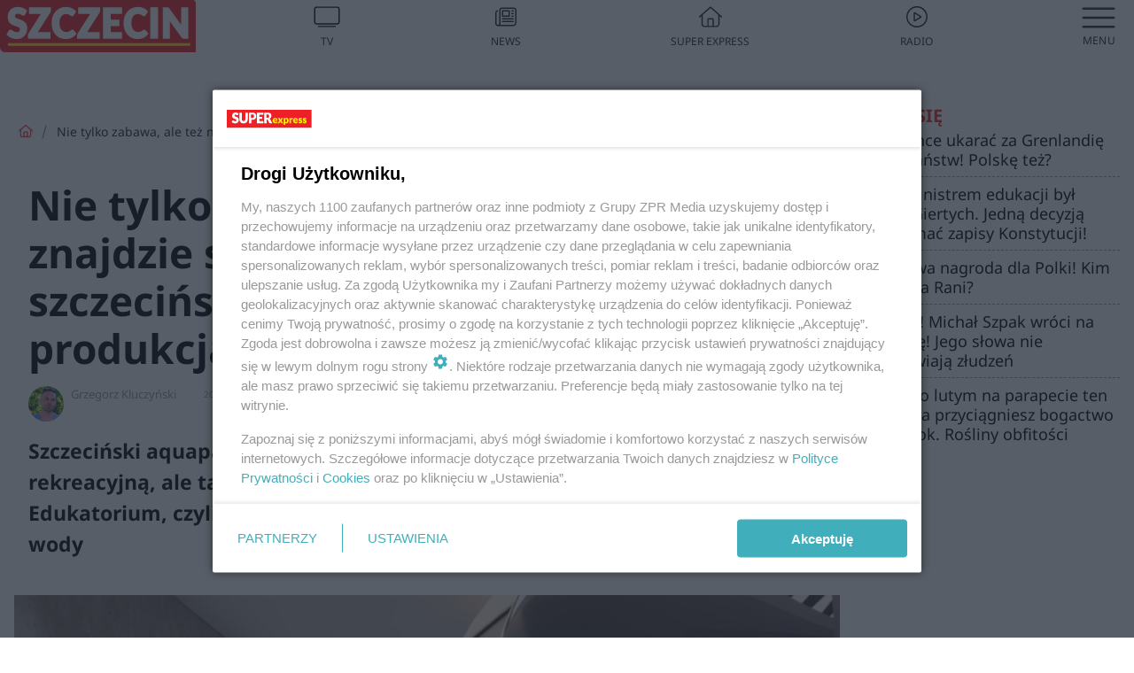

--- FILE ---
content_type: text/html; charset=utf-8
request_url: https://szczecin.se.pl/nie-tylko-zabawa-ale-tez-nauka-co-znajdzie-sie-w-edukatorium-szczecinskiej-fabryki-wody-rusza-produkcja-wystawy-aa-jtLh-nxsF-44Yf.html
body_size: 19577
content:

<!DOCTYPE html>
<html lang="pl">
    <head>
        <meta charset="utf-8">
        <meta http-equiv="X-UA-Compatible" content="IE=edge">

                

        <!-- Favicon -->
<link rel="shortcut icon" href="/favicon.ico"/>
<link rel="icon" type="image/x-icon" sizes="96x96" href="/favicon_96x96.ico" />
<link rel="icon" type="image/x-icon" sizes="192x192" href="/favicon_192x192.ico" />

<!-- Apple Touch Icon -->
<link rel="apple-touch-icon" sizes="180x180" href="/apple-touch-icon.png" />
<link rel="apple-touch-icon" sizes="192x192" href="/web-app-manifest-192x192.png" />
<link rel="apple-touch-icon" sizes="512x512" href="/web-app-manifest-512x512.png" />

        
    
<link href="/media/desktop/zpr_layouts_web/css/wide_plugins.css?__1.2812.2" rel="stylesheet" type="text/css" />



        


  <link rel="stylesheet" type="text/css" href="/topboard.css">
  <script src="/media/desktop/zpr_layouts_web/js/topboard.js?__1.2812.2" async></script>



        
        

        <!-- hook_header_css -->
        
            
<!-- RENDER_LINK -->


    <link rel="preconnect"  href="https://smart.idmnet.pl/" >

    <link rel="preconnect"  href="https://pagead2.googlesyndication.com/" >



<!-- RENDER_LINK -->


    <link rel="dns-prefetch"  href="https://smart.idmnet.pl/" >

    <link rel="dns-prefetch"  href="https://cdn.galleries.smcloud.net/" >

    <link rel="dns-prefetch"  href="https://cdn.files.smcloud.net/" >

    <link rel="dns-prefetch"  href="https://cdn2.pollster.pl/" >

    <link rel="dns-prefetch"  href="//pagead2.googlesyndication.com/" >

    <link rel="dns-prefetch"  href="//idm.hit.gemius.pl/" >



<link rel="stylesheet" type="text/css" href="/media/desktop/zpr_radios_web/css/mediateka_widget.css?__1.2812.2" >

        
        <!-- /hook_header_css -->

        <!--[if IE]>
        <link rel="stylesheet" type="text/css" href="/media/css/ie.css?__1.2812.2">
        <![endif]-->

        <!-- ticket112510 do przeniesienia w ramach porzadkowania analityki -->
        <script>
    class ViewSourceManager {
        constructor() {
            this.referrerUrl = document.referrer;
            this.currentDomain = window.location.hostname
            this.pageUrl = window.location.href
            this.sourceCookieName = "pageViewSource"
        }

        setCookie() {
            const sourceCookieValue = this.getSourceCookie()
            const mainDomain = this.getMainDomainName()

            if (this.sourceCookieExist(sourceCookieValue)) {
                this.updateCookie(sourceCookieValue, mainDomain)
            } else {
                const source = this.getSource()
                this.createCookie(source, mainDomain)
            }
        }

        getMainDomainName() {
            return this.currentDomain.substring(this.currentDomain.lastIndexOf(".", this.currentDomain.lastIndexOf(".") - 1) + 1);
        }

        getSourceCookie() {
            let sourceCookie = {};
            document.cookie.split(';').forEach(function(el) {
                let [key, value] = el.split('=');
                sourceCookie[key.trim()] = value;
            })
            return sourceCookie[this.sourceCookieName];
        }

        sourceCookieExist(sourceCookieValue) {
            return (typeof sourceCookieValue !== "undefined")
        }

        updateCookie(sourceCookieValue, mainDomain) {
            const reInt = /\d+/;
            let currentCount = null;
            let lastCount = sourceCookieValue.match(reInt);
            currentCount = parseInt(lastCount[0]) > 9 ? 10 : parseInt(lastCount[0]) + 1;
            console.log("lastCount: "+lastCount+"; currentCount: "+currentCount)
            let updatedSourceValue = sourceCookieValue.replace(lastCount, currentCount)
            document.cookie = `${this.sourceCookieName}=${updatedSourceValue};domain=${mainDomain};path=/`;
        }

        // order must be maintained
        getSource() {
            if (this.pageUrl.includes("utm_medium=push")) {
                return "push"
            }
            if (this.pageUrl.includes("utm_source=facebook") || this.pageUrl.includes("utm_medium=paidsocial")) {
                return "paid_facebook"
            }
            if (this.isDirect()) {
                return "direct"
            }
            if (this.referrerUrl.includes("quicksearchbox") || this.referrerUrl.includes("googleapis")) {
                return "google_discover"
            }
            if (this.referrerUrl.includes("www.google.")) {
                return "google_search"
            }
            if (this.referrerUrl.includes(".facebook.com")) {
                return "facebook"
            }
            return "other"
        }

        isDirect() {
            return (this.pageUrl === `https://www.${this.currentDomain}/` && (this.referrerUrl.includes("//www.google")) || this.referrerUrl === "")
        }

        createCookie(source, mainDomain) {
            document.cookie = `${this.sourceCookieName}=${source}_1;domain=${mainDomain};path=/`;
        }
    }

    const viewSourceManagerInstance = new ViewSourceManager()
    viewSourceManagerInstance.setCookie()
</script>

        <script>
var dataLayer = typeof dataLayer === "undefined" ? [] : dataLayer;
dataLayer.forEach((element, index) => {
    if ("objectId" in element || "objectType" in element) {
      delete dataLayer[index];
    }
  });
</script>
        <!-- hook_header_meta -->
        
            <meta name="robots" content="max-image-preview:large">
<script>
    
    var dataLayer = typeof dataLayer === "undefined" ? [] : dataLayer;
    dataLayer.push(
        {"objectId": "aa-jtLh-nxsF-44Yf", "objectType": "article", "title": "Nie tylko zabawa, ale te\u017c nauka. Co znajdzie si\u0119 w Edukatorium szczeci\u0144skiej Fabryki Wody? Rusza produkcja wystawy", "author": "Grzegorz Kluczy\u0144ski", "authorId": "at-DafG-jhPs-MVeE", "pubdate": "2022-01-13T13:27+01:00", "createdDate": "2022-01-13T13:27+01:00", "editDate": "2022-01-13T13:27+01:00", "blockVideoOn": true, "blockGalleryOn": false, "blockQuizOn": true, "customOption": "", "zprShopping": false, "publish": true, "adult": false, "container": "pa-XWET-aLAf-GUia", "articleTemplate": "Domy\u015blny", "articleTags": "FABRYKA WODY SZCZECIN", "articleBlockCount": 7, "feedCount": 1, "articleSponsor": "", "sponsorType": "Brak", "openingComponent": "zdj\u0119cia", "articleOriginalObjectId": "aa-jtLh-nxsF-44Yf", "articleContainerAdd": "", "articleSpecialMark": "", "articleBlocks": "Tekst, Embed, Tekst, Zdj\u0119cie, Tekst, Sonda, Wideo", "hideLeadObject": false, "textStatus": "ozo"}
    )
    
</script>

<script type="text/javascript" src="https://cdn.questvert.pl/publishers/zpr/qpscript.js" ></script><!-- Marfeel Meta Tags -->

<meta property="mrf:tags" content="TextStatus:ozo" />
<script>
    
</script>
<script>
var dataLayer = typeof dataLayer === "undefined" ? [] : dataLayer;

dataLayer.forEach((element, index) => {
    if ("adblockStatus" in element || "section" in element) {
      delete dataLayer[index];
    }
  });

dataLayer.push({
    adblockStatus: typeof idmNetAdblockStatus === "undefined" ? "off" : "on",
    url: window.location.href,
})

dataLayer.push(
    {"domain": "se.pl", "dynamic": false, "adsOffStatus": false, "isPaid": false, "section": "szczecin", "pageType": "article"}
)

const sourceValForPrism = typeof viewSourceManagerInstance !== "undefined" ? viewSourceManagerInstance.getSourceCookie() : null;
if (sourceValForPrism) {
  dataLayer.push({sourcePrism:sourceValForPrism});
}

</script>
        
        <!-- /hook_header_meta -->

        
    <script charset="UTF-8" src="https://s-eu-1.pushpushgo.com/js/63da826dcc43efdfa03b6b94.js" async></script>



        

        
<!-- Google Tag Manager -->
<script>(function(w,d,s,l,i){w[l]=w[l]||[];w[l].push({'gtm.start':
new Date().getTime(),event:'gtm.js'});var f=d.getElementsByTagName(s)[0],
j=d.createElement(s),dl=l!='dataLayer'?'&l='+l:'';j.async=true;j.src=
'https://www.googletagmanager.com/gtm.js?id='+i+dl;f.parentNode.insertBefore(j,f);
})(window,document,'script','dataLayer','GTM-53W55K9');</script>
<!-- End Google Tag Manager -->
<script>
function ads_slot_responded(){
	dataLayer.push({event: "slot_response_received_event"})
}

function ads_slot_requested(){
	dataLayer.push({event: "slot_requested_event"})
}

function addEventListenerOnce(event, fn) {
var func = function () {
	googletag.pubads().removeEventListener(event, func);
	fn();
};
googletag.pubads().addEventListener(event, func);
}
	window.googletag = window.googletag || {cmd: []};
	googletag.cmd.push(function() {
    dataLayer.push({event: "gam_library_loaded"})
	addEventListenerOnce("slotRequested", ads_slot_requested)
	addEventListenerOnce("slotResponseReceived", ads_slot_responded)
	})
</script>



        
        
            <!-- Facebook Pixel Code -->
<script>
    !function(f,b,e,v,n,t,s)
    {if(f.fbq)return;n=f.fbq=function(){n.callMethod?
    n.callMethod.apply(n,arguments):n.queue.push(arguments)};
    if(!f._fbq)f._fbq=n;n.push=n;n.loaded=!0;n.version="2.0";
    n.queue=[];t=b.createElement(e);t.async=!0;
    t.src=v;s=b.getElementsByTagName(e)[0];
    s.parentNode.insertBefore(t,s)}(window, document,"script",
    "https://connect.facebook.net/en_US/fbevents.js");
    fbq("init", "490206092400186");
    fbq("track", "PageView");
</script>
<noscript>
    <img height="1" width="1" style="display:none"
        src="https://www.facebook.com/tr?id=490206092400186&amp;ev=PageView&amp;noscript=1"/>
</noscript>
<!-- End Facebook Pixel Code -->
        

        <!-- hook_header -->
        
            <!-- CMP -->

<script>
/*******TCF 2.0******************/
window.sas_idmnet = window.sas_idmnet || {};
window.sas_idmnet.cmd = window.sas_idmnet.cmd || [];

// Wywołanie okna z konsoli  window.__tcfapi("displayCmpModal", 2, () => {});   do wykorzystania  np. pod przyciski  na stronie  w polityce cookie.

if (!sas_idmnet.tcf2){
  sas_idmnet.tcf2 = 1;

  window.cmpConfig = {
    worker: {
      cmpID: 225,
      iabVendorUrl: "https://smart.idmnet.pl/consent/",
      googleVendorUrl: "https://smart.idmnet.pl/consent/google-vendors.json",
      locale: "pl",
    },
    ui: {
      logoUrl: "https://www.se.pl/media/se/desktop/images/logo_se_2022.svg",
      consentText: "https://smart.idmnet.pl/consent/consent-grupazpr.json",
      theme: {
        textColor: "#000",
        secondaryTextColor: "#999",
        primaryColor: "#41afbb",
      },
    },
  };
  /*********************/
  "use strict";!function(){var e=function(){var e,t="__tcfapiLocator",a=[],r=window;for(;r;){try{if(r.frames[t]){e=r;break}}catch(e){}if(r===window.top)break;r=r.parent}e||(!function e(){var a=r.document,n=!!r.frames[t];if(!n)if(a.body){var s=a.createElement("iframe");s.style.cssText="display:none",s.name=t,s.id="iframe",a.body.appendChild(s)}else setTimeout(e,5);return!n}(),r.__tcfapi=function(){for(var e,t=arguments.length,r=new Array(t),n=0;n<t;n++)r[n]=arguments[n];if(!r.length)return a;if("setGdprApplies"===r[0])r.length>3&&2===parseInt(r[1],10)&&"boolean"==typeof r[3]&&(e=r[3],"function"==typeof r[2]&&r[2]("set",!0));else if("ping"===r[0]){var s={gdprApplies:e,cmpLoaded:!1,cmpStatus:"stub"};"function"==typeof r[2]&&r[2](s)}else a.push(r)},r.addEventListener("message",function(e){var t="string"==typeof e.data,a={};try{a=t?JSON.parse(e.data):e.data}catch(e){}var r=a.__tcfapiCall;r&&window.__tcfapi(r.command,r.version,function(a,n){var s={__tcfapiReturn:{returnValue:a,success:n,callId:r.callId}};t&&(s=JSON.stringify(s)),e&&e.source&&e.source.postMessage&&e.source.postMessage(s,"*")},r.parameter)},!1))};"undefined"!=typeof module?module.exports=e:e()}();
  /*********************/
}
</script>
<script type = "text/javascript" src="https://smart.idmnet.pl/consent/cmp-widget-latest.js?_260724b" charset="UTF-8" async fetchpriority="high"> </script>

<!-- RENDER_CSS -->


    <link rel="stylesheet" type="text/css" href="/media/se/desktop/css/styleguide_se_new.css?__1.2812.2" >


<!-- ADS_HEAD -->

    <!-- SmartAdServer -->





<!-- SmartAdServer -->
 <!-- Wyłączenie ładowania zewnętrznych rzeczy -->
<script>
  var sas_idmnet = sas_idmnet || {}; sas_idmnet.cmd = sas_idmnet.cmd || [];
  var sas = sas || {}; sas.cmd = sas.cmd || [];
  var NzpPyBmOTGuZ = NzpPyBmOTGuZ || false;
</script>


<script id="gptScript" async src="https://securepubads.g.doubleclick.net/tag/js/gpt.js"></script>





  <script type="text/javascript" src="//smart.idmnet.pl/86868/smartConfig_627336.js" async fetchpriority="high"></script>



<script type="text/javascript" src="//cdn2.pollster.pl/nw.js" async></script>

  <script type="text/javascript" src="//smart.idmnet.pl/prebidBoilerplate.js" async fetchpriority="high"></script>

<!-- /SmartAdServer -->
  
  <script type="text/javascript">
    var wbtg_value = 'art=aa-jtLh-nxsF-44Yf;notsafety=[DziecięcaParentingowaNiepełnoletni, publicis_kp]';
    const sourceValForGAM = typeof viewSourceManagerInstance !== "undefined" ? viewSourceManagerInstance.getSourceCookie() : null;
    wbtg_value = sourceValForGAM ? `${wbtg_value};source=${sourceValForGAM}` : wbtg_value;
  </script>
  



    <!-- ToWideo -->

<!-- end ToWideo -->


    <!-- InVideoGam -->


    <!-- InAudioStreamGam -->

<link rel="stylesheet" type="text/css" href="/media/desktop/zpr_ads_web/css/videojs.ima.turbo.css?__1.2812.2">


    <!-- FloorAd -->


<!-- META_TITLE -->
<title>Nie tylko zabawa, ale też nauka. Co znajdzie się w Edukatorium szczecińskiej Fabryki Wody? Rusza produkcja wystawy - Szczecin, Super Express</title>
<!-- META -->
<meta name="description" content="Szczeciński aquapark, powstający przy ul. 1 Maja, ma pełnić nie tylko funkcję rekreacyjną, ale także edukacyjną. Jedną z atrakcji Fabryki Wody ma być Edukatoriu...">

<!-- RENDER_CSS -->


    <link rel="stylesheet" type="text/css" href="/media/se/desktop/css/styleguide_miasto.css?__1.2812.2" >



<!-- OPENGRAPH -->

    
        
            <link rel="preload" as="image" href="https://cdn.galleries.smcloud.net/t/galleries/gf-NSc5-gPSN-eHMZ_edukatorium-w-fabryce-wody-1008x442.png" fetchpriority="high" />
        
    

<meta name="twitter:card" content="summary"/>
<meta property="og:title" content="Nie tylko zabawa, ale też nauka. Co znajdzie się w Edukatorium szczecińskiej Fabryki Wody? Rusza produkcja wystawy" />
<meta property="og:url" content="https://szczecin.se.pl/nie-tylko-zabawa-ale-tez-nauka-co-znajdzie-sie-w-edukatorium-szczecinskiej-fabryki-wody-rusza-produkcja-wystawy-aa-jtLh-nxsF-44Yf.html" />
<meta property="og:type" content="Article" />

<meta property="og:image" content="https://cdn.galleries.smcloud.net/t/galleries/gf-TPT4-MVvq-UHLd_edukatorium-w-fabryce-wody-1920x1080-nocrop.png" />
<meta name="twitter:image" content="https://cdn.galleries.smcloud.net/t/galleries/gf-TPT4-MVvq-UHLd_edukatorium-w-fabryce-wody-1920x1080-nocrop.png" />

<meta property="og:description" content="Szczeciński aquapark, powstający przy ul. 1 Maja, ma pełnić nie tylko funkcję rekreacyjną, ale także edukacyjną. Jedną z atrakcji Fabryki Wody ma być Edukatoriu..." />

<!-- RENDER_CSS -->


    <link rel="stylesheet" type="text/css" href="/media/desktop/css/quizzes_stylesheet_framework.css?__1.2812.2" >



<!-- RENDER_CSS -->


    <link rel="stylesheet" type="text/css" href="/media/desktop/css/quizzes_stylesheet_se.css?__1.2812.2" >



        
        <!-- /hook_header -->
        <!-- hook_header_extended -->
        
            

<!-- CANONICAL -->

<link rel="canonical" href="https://szczecin.se.pl/nie-tylko-zabawa-ale-tez-nauka-co-znajdzie-sie-w-edukatorium-szczecinskiej-fabryki-wody-rusza-produkcja-wystawy-aa-jtLh-nxsF-44Yf.html" />



<link rel="preload" href="/media/desktop/css/quizv3.css?__1.2812.2" as="style">
<link rel="stylesheet" href="/media/desktop/css/quizv3.css?__1.2812.2" media="print" onload="this.media='all'" >
<noscript><link rel="stylesheet" href="/media/desktop/css/quizv3.css?__1.2812.2" ></noscript>


<link rel="preload" href="/media/desktop/zpr_media_web/css/video-js_8.10.0.css?__1.2812.2" as="style">
<link rel="stylesheet" href="/media/desktop/zpr_media_web/css/video-js_8.10.0.css?__1.2812.2" media="print" onload="this.media='all'" >
<noscript><link rel="stylesheet" href="/media/desktop/zpr_media_web/css/video-js_8.10.0.css?__1.2812.2" ></noscript>


<link rel="preload" href="/media/desktop/zpr_media_web/css/video.css?__1.2812.2" as="style">
<link rel="stylesheet" href="/media/desktop/zpr_media_web/css/video.css?__1.2812.2" media="print" onload="this.media='all'" >
<noscript><link rel="stylesheet" href="/media/desktop/zpr_media_web/css/video.css?__1.2812.2" ></noscript>


<link rel="preload" href="/media/desktop/zpr_media_web/css/sticky_video.css?__1.2812.2" as="style">
<link rel="stylesheet" href="/media/desktop/zpr_media_web/css/sticky_video.css?__1.2812.2" media="print" onload="this.media='all'" >
<noscript><link rel="stylesheet" href="/media/desktop/zpr_media_web/css/sticky_video.css?__1.2812.2" ></noscript>
<script {&#x27;container_id&#x27;: &#x27;taboola-below-article-thumbnails&#x27;, &#x27;container_type&#x27;: &#x27;article&#x27;, &#x27;placement_name&#x27;: &#x27;Below Article Thumbnails&#x27;, &#x27;publisher_id&#x27;: &#x27;timezpr-network&#x27;} type="text/javascript">
    window._taboola = window._taboola || [];
    _taboola.push({article:'auto'});
    !function (e, f, u, i) {
      if (!document.getElementById(i)){
        e.async = 1;
        e.src = u;
        e.id = i;
        f.parentNode.insertBefore(e, f);
      }
    }(document.createElement('script'),
    document.getElementsByTagName('script')[0],
    '//cdn.taboola.com/libtrc/timezpr-network/loader.js',
    'tb_loader_script');
    if(window.performance && typeof window.performance.mark == 'function')
      {window.performance.mark('tbl_ic');}
</script>

        
        <!-- /hook_header_extended -->

        

        <!-- marfeel-static -->
<script type="text/javascript">
!function(){"use strict";function e(e){var t=!(arguments.length>1&&void 0!==arguments[1])||arguments[1],c=document.createElement("script");c.src=e,t?c.type="module":(c.async=!0,c.type="text/javascript",c.setAttribute("nomodule",""));var n=document.getElementsByTagName("script")[0];n.parentNode.insertBefore(c,n)}!function(t,c){!function(t,c,n){var a,o,r;n.accountId=c,null!==(a=t.marfeel)&&void 0!==a||(t.marfeel={}),null!==(o=(r=t.marfeel).cmd)&&void 0!==o||(r.cmd=[]),t.marfeel.config=n;var i="https://sdk.mrf.io/statics";e("".concat(i,"/marfeel-sdk.js?id=").concat(c),!0),e("".concat(i,"/marfeel-sdk.es5.js?id=").concat(c),!1)}(t,c,arguments.length>2&&void 0!==arguments[2]?arguments[2]:{})}(window,2716,{} /* Config */)}();
const isMarfeelInitialized = true;
</script>


        <!-- no-4707 -->
    </head>

    <body class="article-layout wide ">
        
<!-- Google Tag Manager (noscript) -->
<noscript><iframe src="https://www.googletagmanager.com/ns.html?id=GTM-53W55K9"
height="0" width="0" style="display:none;visibility:hidden"></iframe></noscript>
<!-- End Google Tag Manager (noscript) -->



        <div class="dummy_header" style="display: none;"></div>

        
            <div id='hook_body_start'><!-- ADS audience_targeting -->

<!-- ADS adblock -->


<script type="text/javascript" src="https://cdn.files.smcloud.net/t/videojs_8.10.0.js" defer></script></div>
        

        <!-- stylebook topboard -->
        <section>
            <div class="zpr_box_topboard szczecin-se-pl_topboard" id="hook_box_topboard">
                <!-- hook_box_topboard -->
                
                    <!-- ADS top_0 -->

    <!-- SmartAdServer -->











<div id="top_0" class="zpr_top_0">
    
        <script type="text/javascript">
        try {
            sas_idmnet.cmd.push(function(){ sas_idmnet.release("top_0"); });
        } catch (ReferenceError) {console.log('Reklamy są wyłączone.');}
        </script>
    
</div>




<!-- ADS m_top_0 -->


                
                <!-- /hook_box_topboard -->
            </div>
        </section>
        <!--- / stylebook topboard -->

        <!-- gl_plugin header -->
        <header class="gl_plugin header">
            <!-- hook_top -->
            
                <div id='hook_top'>

 
 <div class="header-bar-wrapper">
    <div class="header-bar">
        
        <div class="header-bar__logo">
        <a href="https://szczecin.se.pl" >
            <img rel="preload" src="/media/se/desktop/images/logo-seszczecin.svg" alt="Szczecin"
             width="180" 
             height="49" 
            >
        </a>
    </div>
     
    
    <div class="bottom-tap-bar">
        <div class="bottom-tap-bar-wrapper">
                
                <a href="https://tv.se.mediateka.pl" title="TV"  >
                    <div class="bottom-tap-bar-item ">
                        <div class="bottom-tap-bar-item__icon">
                            <img width="34" height="34" src="/media/se/desktop/images/tapbar-tv.svg" alt="TV">
                        </div>
                        <div class="bottom-tap-bar-item__text">
                            <span>TV</span>
                        </div>
                    </div>
                </a>
        
                <a href="https://www.se.pl/najnowsze/" title="News"  >
                    <div class="bottom-tap-bar-item ">
                        <div class="bottom-tap-bar-item__icon">
                            <img width="34" height="34" src="/media/se/desktop/images/tapbar-news.svg" alt="News">
                        </div>
                        <div class="bottom-tap-bar-item__text">
                            <span>News</span>
                        </div>
                    </div>
                </a>
        
                <a href="https://www.se.pl/" title="Super Express"  >
                    <div class="bottom-tap-bar-item ">
                        <div class="bottom-tap-bar-item__icon">
                            <img width="34" height="34" src="/media/se/desktop/images/tapbar-home.svg" alt="Super Express">
                        </div>
                        <div class="bottom-tap-bar-item__text">
                            <span>Super Express</span>
                        </div>
                    </div>
                </a>
        
                <a href="https://player.se.pl" title="Radio"  >
                    <div class="bottom-tap-bar-item ">
                        <div class="bottom-tap-bar-item__icon">
                            <img width="34" height="34" src="/media/se/desktop/images/tapbar-listen.svg" alt="Radio">
                        </div>
                        <div class="bottom-tap-bar-item__text">
                            <span>Radio</span>
                        </div>
                    </div>
                </a>
        
            <div class="bottom-tap-bar-item dots">
                <div class="bottom-tap-bar-item__dots">
                    ...
                </div>
            </div>
        </div>
    </div>
    
  </div>
</div>
<!--Bottom tap menu-->
<div class="bottom-tap-menu hide">
  <!--    menu left-->
  <div class="bottom-tap-menu-left">
    <ul>
        
        <li>
            <a href="https://www.se.pl/wiadomosci/" >Wiadomości</a>
            
        </li>
        
        <li>
            <a href="https://www.se.pl/" >Super Express</a>
            
        </li>
        
    </ul>
</div>
<!--    menu right-->
<div class="bottom-tap-menu-right">
    
    <div class="menu-right-title">
        <a href=""  ></a>
    </div>


    
    <div class="menu-right-items">
      <ul>
          
          <li>
              <a href="https://www.se.pl/warszawa/" >Warszawa</a>
          </li>
          
          <li>
              <a href="https://www.se.pl/bydgoszcz/" >Bydgoszcz</a>
          </li>
          
          <li>
              <a href="https://www.se.pl/krakow/" >Kraków</a>
          </li>
          
          <li>
              <a href="https://www.se.pl/trojmiasto/" >Trójmiasto</a>
          </li>
          
          <li>
              <a href="https://www.se.pl/slask/" >Śląskie</a>
          </li>
          
          <li>
              <a href="https://www.se.pl/torun/" >Toruń</a>
          </li>
          
          <li>
              <a href="https://szczecin.se.pl/" >Szczecin</a>
          </li>
          
          <li>
              <a href="https://wroclaw.se.pl/" >Wrocław</a>
          </li>
          
          <li>
              <a href="https://www.se.pl/poznan/" >Poznań</a>
          </li>
          
          <li>
              <a href="https://www.se.pl/rzeszow/" >Rzeszów</a>
          </li>
          
          <li>
              <a href="https://lodz.se.pl/" >Łódź</a>
          </li>
          
          <li>
              <a href="https://www.se.pl/olsztyn/" >Olsztyn</a>
          </li>
          
          <li>
              <a href="https://www.se.pl/zielona-gora/" >Zielona Góra</a>
          </li>
          
          <li>
              <a href="https://www.se.pl/opole/" >Opole</a>
          </li>
          
          <li>
              <a href="https://www.se.pl/tarnow/" >Tarnów</a>
          </li>
          
          <li>
              <a href="https://lublin.se.pl/" >Lublin</a>
          </li>
          
          <li>
              <a href="https://www.se.pl/koszalin/" >Koszalin</a>
          </li>
          
          <li>
              <a href="https://www.se.pl/kielce/" >Kielce</a>
          </li>
          
          <li>
              <a href="https://www.se.pl/kalisz/" >Kalisz</a>
          </li>
          
          <li>
              <a href="https://www.se.pl/gorzow/" >Gorzów</a>
          </li>
          
          <li>
              <a href="https://bialystok.se.pl/" >Białystok</a>
          </li>
          
      </ul>
    </div>
     
    
  </div>
</div>
</div>
            
            <!-- /hook_top -->
        </header>

        <section class="main__section">
            <!-- zpr_screening -->
            <div class="zpr_screening">
                <section>
                    <!-- zpr_combo -->
                    <div class="zpr_combo">
                        
                        <!-- zpr_top1 -->
                        <div class="zpr_box_top1" id="hook_box_top1">
                            <!-- hook_box_top1 -->
                            
                               <!-- ADS top_1 -->

    <!-- SmartAdServer -->











<div id="top_1" class="zpr_top_1">
    
        <script type="text/javascript">
        try {
            sas_idmnet.cmd.push(function(){ sas_idmnet.release("top_1"); });
        } catch (ReferenceError) {console.log('Reklamy są wyłączone.');}
        </script>
    
</div>





                            
                            <!-- /hook_box_top1 -->
                        </div>
                        <!-- /zpr_top1 -->
                        

                        <!-- zpr_sky -->
                        <div class="zpr_skyscrapper">
                            <div class="zpr_box_sky" id="hook_box_sky">
                                <!-- hook_box_sky -->
                                
                                    
                                
                                <!-- /hook_box_sky -->
                            </div>
                         </div>
                        <!-- /zpr_sky -->
                    </div>
                    <!-- /zpr_combo -->
                </section>

                <section>
                    <!-- gl_wrapper -->
                    <div class="gl_wrapper">

                        

                        <!-- hook_pre_content -->
                        
                            
                        
                        <!-- /hook_pre_content -->

                        
                        <!-- row -->
                        <div class="row">
                            <!-- col-8 -->
                            <div class="col col-8">
                                <div class="main-content">
                                    <!-- hook_content -->
                                    
                                        <div id='hook_content'>
<!-- RICH_SNIPPET -->

<script type="application/ld+json">
{
    "@context": "http://schema.org",
    "headline": "Nie tylko zabawa, ale też nauka. Co znajdzie się w Edukatorium szczecińskiej Fabryki Wody? Rusza produkcja wystawy",
    "image": {
        "@type": "ImageObject",
        "url": "//cdn.galleries.smcloud.net/t/galleries/gf-TPT4-MVvq-UHLd_edukatorium-w-fabryce-wody-1920x1080-nocrop.png",
        "width": 1920,
        "height": 1080
    },
    "author": [
        {"@type": "Person", "name": "Grzegorz Kluczyński", "url": "//szczecin.se.pl/autor/grzegorz-kluczynski-at-DafG-jhPs-MVeE/"}
    ],
    "datePublished": "2022-01-13T13:27:33+01:00",
    
    "publisher": {
        "@type": "Organization",
        "name": "Szczecin Super Express",
        "logo": {
            "@type": "ImageObject",
            "url": "https://szczecin.se.pl/media/se/desktop/images/logo-seszczecin.svg",
            "height": "59",
            "width": "217"
        }
    },
    "description": "Szczeciński aquapark, powstający przy ul. 1 Maja, ma pełnić nie tylko funkcję rekreacyjną, ale także edukacyjną. Jedną z atrakcji Fabryki Wody ma być Edukatorium, czyli specjalna strefa, w której będzie można zgłębić tajemnice wody
",
    "mainEntityOfPage": "https://szczecin.se.pl/nie-tylko-zabawa-ale-tez-nauka-co-znajdzie-sie-w-edukatorium-szczecinskiej-fabryki-wody-rusza-produkcja-wystawy-aa-jtLh-nxsF-44Yf.html",
    "sameAs": [
        
        "https://pl.wikipedia.org/wiki/Super_Express",
        
        "https://www.facebook.com/seszczecin/"
        
    ],
    
    
    
    
    
    
    
    "about": [
        {"@type": "Thing", "name": "FABRYKA WODY SZCZECIN"}
    ],
    "@type": "NewsArticle"
}
</script><!-- BREADCRUMB_V2 -->
<section>
    <nav class="row">
        <ol class="breadcrumb_v2">
            <li class="breadcrumb_v2-item"><a href="/">Strona główna</a></li>
            
                
                    <li class="breadcrumb_v2-item">Nie tylko zabawa, ale też nauka. Co znajdzie się w Edukatorium szczecińskiej Fabryki Wody? Rusza produkcja wystawy</li>
                
            
        </ol>
    </nav>
</section>
<script type="application/ld+json">
    {
        "@context": "https://schema.org",
        "@type": "BreadcrumbList",
        "itemListElement": [
        
            {"@type": "ListItem",
                "position": 1,
                "name": "Strona główna",
                "item": "https://szczecin.se.pl/"
            },
        
        
            {"@type": "ListItem",
             "position": 2,
             "name": "Nie tylko zabawa, ale też nauka. Co znajdzie się w Edukatorium szczecińskiej Fabryki Wody? Rusza produkcja wystawy",
             "item": "https://szczecin.se.pl/nie-tylko-zabawa-ale-tez-nauka-co-znajdzie-sie-w-edukatorium-szczecinskiej-fabryki-wody-rusza-produkcja-wystawy-aa-jtLh-nxsF-44Yf.html"
            }
        
        ]
    }
</script>

<!-- WIDE_ARTICLE_VIEW_LEAD_FIRST -->









<!--lewa kolumna-->
<div class="gl_plugin article">
    <article article_uid="aa-jtLh-nxsF-44Yf" page_uid="pa-XWET-aLAf-GUia" class=" article__wide" data-video-position="30" data-dynamic="False" exclude_zpr_shopping="False">

       
       

       

    <!--tytul-->
    <div class="title">
        <h1>Nie tylko zabawa, ale też nauka. Co znajdzie się w Edukatorium szczecińskiej Fabryki Wody? Rusza produkcja wystawy</h1>
    </div>
    <!--/tytul-->

    <!--social+autor-->
    <div class="neck display-flex">
        <!--autor-->
        <div class="autor flex display-flex items-spaced-between">
            <!--authors-top-->
            
                




	<div class="article_authors_with_thumbnail">
	    
		
		    <div class="article_author">
		        
		            <a href="https://szczecin.se.pl/autor/grzegorz-kluczynski-at-DafG-jhPs-MVeE/">
		                <div class="article__author__croppimg">
		                    <img src="https://cdn.authors.smcloud.net/t/authors/gk_at-DafG-jhPs-MVeE_148x196.jpg" alt="Grzegorz Kluczyński" />
		                </div>
		            </a>
		        
				
		        <span class="h3">
		            <a href="https://szczecin.se.pl/autor/grzegorz-kluczynski-at-DafG-jhPs-MVeE/">Grzegorz Kluczyński</a>
		        </span>
		    </div>
		
	    
	</div>




            
            <!--/authors-top-->

            
            <span id="timezone" title="Europe/Warsaw" class="">
                <span class="h3 pub_time_date" >2022-01-13</span>
                <span class="h3 pub_time_hours_minutes">13:27</span>
            </span>
            

            
        </div>

        
        <!--Comments-buttons-top-->
        <div class="comments__hookTop"></div>
        <!--/Comments-buttons-top-->
        

        
            
<!-- SHARE_BUTTONS -->

<div class="share-buttons-wrapper">
    <span class="share-label">Czy ten artykuł był ciekawy? Podziel się nim!</span>
    <div class="share-buttons">
        <a rel="nofollow" class="fb-button" href="https://www.facebook.com/sharer/sharer.php?u=https://szczecin.se.pl/nie-tylko-zabawa-ale-tez-nauka-co-znajdzie-sie-w-edukatorium-szczecinskiej-fabryki-wody-rusza-produkcja-wystawy-aa-jtLh-nxsF-44Yf.html%23source%3Dfb" target="_blank"></a>
        <a rel="nofollow" class="tt-button" href="https://www.twitter.com/share?url=https://szczecin.se.pl/nie-tylko-zabawa-ale-tez-nauka-co-znajdzie-sie-w-edukatorium-szczecinskiej-fabryki-wody-rusza-produkcja-wystawy-aa-jtLh-nxsF-44Yf.html%23source%3Dtt" target="_blank"></a>
        <a rel="nofollow" class="mail-button" href="/cdn-cgi/l/email-protection#[base64]" target="_blank"></a>
    </div>
</div>

        
        <!--/autor-->
    </div>
    <!--/social+autor-->

    <!--lead-->
        <p class="lead">Szczeciński aquapark, powstający przy ul. 1 Maja, ma pełnić nie tylko funkcję rekreacyjną, ale także edukacyjną. Jedną z atrakcji Fabryki Wody ma być Edukatorium, czyli specjalna strefa, w której będzie można zgłębić tajemnice wody
</p>
    <!--/lead-->

     <!-- plugin-lead-photo-top -->
    <div id="lead_object">
        

        
            
                <!-- gl_plugin photo -->
                
<!-- $Source$ -->
<!-- zdjęcie webp w artykule -->
<div class="single-photo hero with-frames ">
    
      <figure>
          
              <div>
                  <picture>
                   
                    <img src="https://cdn.galleries.smcloud.net/t/galleries/gf-99FH-sxBG-Q2wk_edukatorium-w-fabryce-wody-664x442.png" srcset="https://cdn.galleries.smcloud.net/t/galleries/gf-99FH-sxBG-Q2wk_edukatorium-w-fabryce-wody-664x442.png" alt="Edukatorium w Fabryce Wody" data-link="https://cdn.galleries.smcloud.net/t/galleries/gf-99FH-sxBG-Q2wk_edukatorium-w-fabryce-wody-664x442.png" width="664" height="442"/>
                  </picture>
              </div>
          
          
            <div class="element__info"><p class="media__info">i</p></div>
            <figcaption class="h5">
                <span class="author">Autor: Fabryka Wody/ Materiały prasowe</span>
                <span class="title">Edukatorium w Fabryce Wody</span>
                
            </figcaption>
          
      </figure>
    
</div>
<!-- zdjęcie webp w artykule -->
<!-- /$Source$ -->
                <!--/gl_plugin photo -->
            
        
    </div>
    <!-- /plugin-lead-photo-top -->



       
        
        
        
        

        

        
        

        


        


        
            <script data-cfasync="false" src="/cdn-cgi/scripts/5c5dd728/cloudflare-static/email-decode.min.js"></script><script>inside1ArticleB = "\u003C!\u002D\u002D ADS inside_1_article_B \u002D\u002D\u003E\u000A\u000A";</script>
        

        

        
<div class="one_column_article__container">
        
        <div class="block_list__container">
            
                <!-- ARTICLE_BLOCK_TEXT -->

<p>Zakończył się pierwszy etap prac związanych z przygotowaniem wystawy edukacyjnej Fabryki Wody. Gotowa jest dokumentacja projektowa, teraz nadszedł czas na produkcję i montaż eksponatów. Wykonawca przejął już przestrzeń obiektu, w której powstanie Edukatorium.</p>
<p>- Coraz bardziej zbliżamy się do momentu, w którym przestrzeń Edukatorium Fabryki Wody wypełni się elementami pozwalającymi poznać otaczający nas świat - mówi Piotr Zieliński, rzecznik Fabryki Wody. - Wystawy, eksponaty i różnego rodzaju urządzenia, których tematem przewodnim będzie woda, już wkrótce przybiorą swój docelowy kształt i zaczną pojawiać się w przestrzeni obiektu. Przed wykonawcą prac teraz ważne zadanie. Po opracowaniu dokumentacji projektowej, przyszła pora na produkcję wystawy i jej montaż oraz wykończenie przestrzeni centrum edukacyjnego.</p>
<p><strong>Czytaj też: <a href="https://szczecin.se.pl/arek-kocik-zniknie-z-krolowych-zycia-po-publikacjach-jana-spiewaka-podejme-kroki-prawne-aa-FQwE-XrvY-K94u.html" target="_blank">Arek Kocik zniknie z "Królowych Życia" po publikacjach Jana Śpiewaka. "Podejmę kroki prawne"</a></strong></p>

            
                <!-- ARTICLE_BLOCK_YOUTUBE -->


<!-- $Source$ -->
<div class="gl_plugin socials">
    <div class="embed youtube-embed">
        
        
        
        <div class="video" id="bce97ac909284a2f86ee4d6834db45d5" data-blocktype="59">
            <div width="560" height="315" src="https://www.youtube.com/embed/pq4h2CJIVMk" frameborder="0" allowfullscreen allow="autoplay" class="test"></div>
        </div>
        
    </div>
</div>
<!-- /$Source$ -->


            
                <!-- ARTICLE_BLOCK_TEXT -->

<h2>O Edukatorium</h2>
<p>Tematem przewodnim wystawy ma być woda, jej znaczenie, rola, występowanie a także wpływ na nasze życie i cywilizację. Centrum Edukacyjne podzielone będzie na 6 poziomów, z których każdy poświęcony będzie innej tematyce. Każdy poziom – blok tematyczny będzie posiadać swojego „patrona” w postaci danej nauki, uzupełniony o wystawy z pozostałych dziedzin nauki:</p>
<ul>
<li>Kosmos – blok, w którym poruszone zostaną tematy związane z wodą we wszechświecie, uwarunkowaniami kosmicznymi umożliwiającymi powstanie życia na Ziemi oraz eksploracją kosmosu. Patron – fizyka/matematyka.</li>
<li>Klimat – blok, w którym tematyka wody ma mieć aspekt związany z szeroko rozumianymi zjawiskami klimatycznymi oraz ich wpływem na życie na Ziemi. Patron – Geografia.</li>
<li>Ocean – blok nawiązujący do wody, która zajmuje większość powierzchni Ziemi. Przedstawiona jest ona w aspekcie życia, rozwoju, oraz zagrożeń związanych z wszechoceanem. Patron – Biologia.</li>
<li>Człowiek – blok przedstawiający aspekt wody w życiu i rozwoju organizmu człowieka. Patron – Chemia.</li>
<li>Cywilizacja Wody – blok ukazujący powstawanie i rozwój cywilizacji wokół rzek, a także wykorzystanie energii i możliwości jakie daje woda w codziennym życiu. Patron- Humanizm.</li>
<li>Hydroinżynieria – blok dotyczący wynalazków powstałych w oparciu o wodę, które zmieniły bieg historii. Patron – Historia.</li>
</ul>
<p>Koszt przygotowania wystawy to ponad 25 mln zł.</p>
<p><strong>Czytaj też: <a href="https://szczecin.se.pl/szczecinianie-na-celowniku-oszustow-w-ciagu-jednej-doby-stracili-duze-pieniadze-aa-iBgB-61fJ-zmhP.html" target="_blank">Szczecinianie na celowniku oszustów. W ciągu jednej doby stracili duże pieniądze </a></strong></p>

            
                <!-- ARTICLE_BLOCK_PHOTO -->

<div class="gl_plugin galleries">
    
<!-- $Source$ -->
<!-- zdjęcie webp w artykule -->
<div class="single-photo  with-frames ">
    
      <figure>
          
              <div>
                  <picture>
                   
                    <img loading="lazy" src="https://cdn.galleries.smcloud.net/t/galleries/gf-SGBG-1p1f-ja3f_edukatorium-w-fabryce-wody-664x442-nocrop.png"  alt="Edukatorium w Fabryce Wody" data-link="https://cdn.galleries.smcloud.net/t/galleries/gf-SGBG-1p1f-ja3f_edukatorium-w-fabryce-wody-664x442-nocrop.png" width="664" height="442"/>
                  </picture>
              </div>
          
          
            <div class="element__info"><p class="media__info">i</p></div>
            <figcaption class="h5">
                <span class="author">Autor: Fabryka Wody/ Materiały prasowe</span>
                <span class="title">Edukatorium w Fabryce Wody</span>
                
            </figcaption>
          
      </figure>
    
</div>
<!-- zdjęcie webp w artykule -->
<!-- /$Source$ -->
</div>

            
                <!-- ARTICLE_BLOCK_TEXT -->

<h2>O Fabryce Wody</h2>
<p>Fabryka Wody to nowoczesny i wielofunkcyjny park wodny z funkcjami sportowymi, rekreacyjnymi oraz elementami edukacyjnymi. Szczeciński Aquapark składać się będzie z: hali basenowej z basenami rekreacyjnymi i zjeżdżalniami; strefy basenu sportowego; strefy wellness i jednego z największych w kraju saunariów. W części zewnętrznej znajdą się baseny rekreacyjne oraz plaża. Dodatkowo przewidziane zostały strefa sportowa oraz rozrywkowa z kręgielnią, stołami do bilarda, ścianką wspinaczkową, siłownią czy kortami do squasha. Inwestycja obejmuje również realizację lodowiska sezonowego naprzemienne ze sceną amfiteatru oraz torem lodowym. Jedną z cech charakterystycznych szczecińskiego Aquaparku jest Edukatorium. Znajdą się w nim przestrzenie ekspozycyjne oraz laboratoria, w których przeprowadzane będą eksperymenty naukowe związane z wodą.</p>

            
                <!-- ARTICLE_BLOCK_POLL -->



<div id="app" class="gl_plugin static-teaser" data-recommendation-id="quiz">
  <div class="quizv2 quizv2--teaser quizv2--poll" data-mode="teaser">
    <div>
      <div class="quizv2__kind">Sonda</div>
      <div>
        <div class="question">
          <div class="question__title">Czy w Szczecinie powinno powstać więcej basenów pływackich?</div>
          <div class="question__answers">
            
            <div class="answer ">
              <input id="qa-Yapo-8Cwm-U54j" class="answer__input" type="radio" name="answer" value="qa-Yapo-8Cwm-U54j"
                onclick="goToStandaloneQuiz('qz-KefF-BAgv-QayU', 'qu-PhUC-e3mV-v47S', 'qa-Yapo-8Cwm-U54j')">
              <label class="answer__label" for="qa-Yapo-8Cwm-U54j">
                
                <span class="answer__title">Tak. Jest ich zdecydowanie za mało.</span>
              </label>
            </div>
            
            <div class="answer ">
              <input id="qa-M4Tk-jX1J-c7s3" class="answer__input" type="radio" name="answer" value="qa-M4Tk-jX1J-c7s3"
                onclick="goToStandaloneQuiz('qz-KefF-BAgv-QayU', 'qu-PhUC-e3mV-v47S', 'qa-M4Tk-jX1J-c7s3')">
              <label class="answer__label" for="qa-M4Tk-jX1J-c7s3">
                
                <span class="answer__title">Nie. Przecież budują Fabrykę Wody.</span>
              </label>
            </div>
            
            <div class="answer ">
              <input id="qa-Urud-e6Db-fZUb" class="answer__input" type="radio" name="answer" value="qa-Urud-e6Db-fZUb"
                onclick="goToStandaloneQuiz('qz-KefF-BAgv-QayU', 'qu-PhUC-e3mV-v47S', 'qa-Urud-e6Db-fZUb')">
              <label class="answer__label" for="qa-Urud-e6Db-fZUb">
                
                <span class="answer__title">Nie chodzę na basen. Nie interesuje mnie to.</span>
              </label>
            </div>
            
          </div>
        </div>
      </div>
    </div>
  </div>
</div>


            
                <!-- ARTICLE_BLOCK_VIDEO_NEW -->

    
    
        
        
            

<!-- VIDEO_JS -->





<!-- videojs -->



<div class="gl_plugin player video_player" data-upscore-video-author="">
    
    <div class="player__title">Rozebrali się i wskoczyli do lodowatej wody. Tak świętują szczecińskie morsy</div>
    
    
    <div class="playerBoard player-block-info"  style="visibility: hidden; display: none;">
    <div class="playerBoard__wrapper">
        <p class="playerBoard__text playerBoard__title">Rozwijamy nasz serwis dzięki wyświetlaniu reklam.</p>
        <div class="playerBoard__textContainer">
            <p class="playerBoard__text playerBoard__text--icon">Blokując reklamy, nie pozwalasz nam tworzyć wartościowych treści. </p>
            <p class="playerBoard__text">Wyłącz AdBlock i odśwież stronę. </p>
        </div>
    </div>
</div>

    



<div id='video-player-vv-cexe-CsbW-WxWA' class='turbo-vjs video_player__aspect_ratio' data-hb_enable='true' data-uid='vv-cexe-CsbW-WxWA' data-splash='https://static.stream.smcdn.pl/tovfr/6/321/E08B3338249D4C87B84F3EAE2563AFC9/1.jpg'
     data-length='260' data-title='Rozebrali się i wskoczyli do lodowatej wody. Tak świętują szczecińskie morsy' data-src='https://cache.stream.smcdn.pl/tovid/_definst_/5/321/0A46A70E71654707B3CEF6A9334870ED/8a480803-46d2-497a-a349-7fe750688811.mp4/playlist.m3u8'
     data-contentid='123746' data-sponsored='False' data-live='' 
     data-sticky='1'
     data-subsequentvideo='true'
     data-timeminutestoend=0
     >
</div>




    <!-- ADS invideogam -->

    





<link rel="stylesheet" type="text/css" href="/media/desktop/zpr_ads_web/css/videojs.ima.turbo.css?__1.2812.2">
<script src="//imasdk.googleapis.com/js/sdkloader/ima3.js"></script>
<script class="reloadable" src="/media/desktop/zpr_ads_web/js/videojs.turbo.gam.min.js?__1.2812.2" defer></script>



<script>


if ((typeof adsCityConfig !== "undefined" && (typeof city_slug !== 'undefined' && city_slug !== undefined))) {
var gam_ad_unit = gam_ad_unit || null;
var gam_video_code = 'https://pubads.g.doubleclick.net/gampad/ads?iu=/1014333/'+ gam_ad_unit +'/'+ city_slug +'/preroll-video&description_url='+ window.location.origin
 +'&tfcd=0&npa=0&sz=400x300%7C640x480&gdfp_req=1&output=vast&unviewed_position_start=1&env=vp&impl=s&correlator=&cmsid=2572748&vid=vv-cexe-CsbW-WxWA&custom_params=notsafety=[DziecięcaParentingowaNiepełnoletni, publicis_kp]'
}
else {
  var gam_video_code = null;
}


var IMA_OPTIONS = {
  id: 'video-player-vv-cexe-CsbW-WxWA',
  adTagUrl: gam_video_code || 'https://pubads.g.doubleclick.net/gampad/ads?iu=/1014333/time_desktop_eskainfo.pl/szczecin_podstrony/preroll-video&description_url=https%3A%2F%2Feskainfo.pl&tfcd=0&npa=0&sz=400x300%7C640x480&gdfp_req=1&output=vast&unviewed_position_start=1&env=vp&impl=s&correlator=&cmsid=2572748&vid=vv-cexe-CsbW-WxWA&custom_params=notsafety=[DziecięcaParentingowaNiepełnoletni, publicis_kp]',
  adLabel: "Reklama",
  vpaidMode: 2,
  disableCustomPlaybackForIOS10Plus: true,
  numRedirects: 6
};
</script>





</div>

    
    <script type="application/ld+json">
        {
          "@context": "https://schema.org",
          "@type": "VideoObject",
          "name": "Rozebrali się i wskoczyli do lodowatej wody. Tak świętują szczecińskie morsy",
          "description": "Rozebrali się i wskoczyli do lodowatej wody. Tak świętują szczecińskie morsy",
          "thumbnailUrl": ["https://cdn.media.smcloud.net/t/videos/E08B3338249D4C87B84F3EAE2563AFC9_1-1008x442.jpg","https://cdn.media.smcloud.net/t/videos/E08B3338249D4C87B84F3EAE2563AFC9_1-664x442.jpg","https://cdn.media.smcloud.net/t/videos/E08B3338249D4C87B84F3EAE2563AFC9_1-320x213.jpg","https://cdn.media.smcloud.net/t/videos/E08B3338249D4C87B84F3EAE2563AFC9_1-148x96.jpg","https://cdn.media.smcloud.net/t/videos/E08B3338249D4C87B84F3EAE2563AFC9_1-86x58.jpg"],
          "uploadDate": "2021-12-26T16:41:26+00:00",
          "contentUrl": "https://cache.stream.smcdn.pl/tovid/_definst_/5/321/0A46A70E71654707B3CEF6A9334870ED/8a480803-46d2-497a-a349-7fe750688811.mp4/playlist.m3u8"
        }
    </script>




            <video class="turbo-vjs video_player__aspect_ratio"
                   id="video-player-vv-cexe-CsbW-WxWA_fallback"
                   src="https://cache.stream.smcdn.pl/tovid/_definst_/5/321/0A46A70E71654707B3CEF6A9334870ED/8a480803-46d2-497a-a349-7fe750688811.mp4/playlist.m3u8"
                   data-title="Rozebrali się i wskoczyli do lodowatej wody. Tak świętują szczecińskie morsy"
                   preload="none"
                   
                    poster="https://cdn.media.smcloud.net/t/videos/E08B3338249D4C87B84F3EAE2563AFC9_1-664x442.jpg"
                   >
            </video>
        
    


            
        </div>
     </div>


        

        

        

        
        <!--Comments-buttons-->
        <div class="comments__hookBottom"></div>
        <!--/Comments-buttons-->

        


        
        
    </article>
    
        <div class="mediateka-widget" data-recommendation-id="mediateka_in_article">
    <div class="mediateka-widget__logo">
        <a href="javascript:;" onclick="window.open('https://mediateka.pl/');return false;" data-recommendation-id="mediateka_in_article">
            <img src="https://mediateka.pl/media/mediateka/desktop/images/logo-mediateka2025-black.svg" width="160" height="30" alt="Mediateka logo" loading="lazy">
        </a>
    </div>
    <div class="mediateka-widget__links">
        <div class="mediateka__brands-links">
            
                <a href="javascript:;" onclick="window.open('https://player.se.pl/');return false;" class="mediateka__brands-link" data-recommendation-id="mediateka_in_article" data-radio-player-url="https://player.se.pl/">
                    <img src="https://cdn.files.smcloud.net/t/ac7eb6a2-97c9-4e62-bef6-ac338aa2661b.svg" width="24" height="24" alt="Mediateka ikona stacji" loading="lazy">
                </a>
            
                <a href="javascript:;" onclick="window.open('https://mediateka.pl/?stream_uid=hity_na_czasie');return false;" class="mediateka__brands-link" data-recommendation-id="mediateka_in_article" data-radio-player-url="https://mediateka.pl/?stream_uid=hity_na_czasie">
                    <img src="/media/icons/mediateka-eska.svg" width="24" height="24" alt="Mediateka ikona stacji" loading="lazy">
                </a>
            
                <a href="javascript:;" onclick="window.open('https://mediateka.pl/?stream_uid=eska2_warszawa');return false;" class="mediateka__brands-link" data-recommendation-id="mediateka_in_article" data-radio-player-url="https://mediateka.pl/?stream_uid=eska2_warszawa">
                    <img src="/media/icons/mediateka-eska2.svg" width="24" height="24" alt="Mediateka ikona stacji" loading="lazy">
                </a>
            
                <a href="javascript:;" onclick="window.open('https://mediateka.pl/?stream_uid=radio_eska_rock');return false;" class="mediateka__brands-link" data-recommendation-id="mediateka_in_article" data-radio-player-url="https://mediateka.pl/?stream_uid=radio_eska_rock">
                    <img src="/media/icons/mediateka-Erock.svg" width="24" height="24" alt="Mediateka ikona stacji" loading="lazy">
                </a>
            
                <a href="javascript:;" onclick="window.open('https://mediateka.pl/?stream_uid=vox_fm');return false;" class="mediateka__brands-link" data-recommendation-id="mediateka_in_article" data-radio-player-url="https://mediateka.pl/?stream_uid=vox_fm">
                    <img src="/media/icons/mediateka-vox.svg" width="24" height="24" alt="Mediateka ikona stacji" loading="lazy">
                </a>
            
        </div>
        <div class="mediateka__types-links">
            
                <a href="javascript:;" onclick="window.open('https://mediateka.pl/#wi-XFoP-qBCi-Bpoi');return false;" class="mediateka__types-link" data-recommendation-id="mediateka_in_article">
                    <img src="/media/icons/Mediateka-podcast.svg" width="24" height="24" alt="Mediateka ikona playlisty" loading="lazy">
                    Podcasty
                </a>
            
                <a href="javascript:;" onclick="window.open('https://mediateka.pl/#dedicated_streams_playlist');return false;" class="mediateka__types-link" data-recommendation-id="mediateka_in_article">
                    <img src="/media/icons/Mediateka-playlist.svg" width="24" height="24" alt="Mediateka ikona playlisty" loading="lazy">
                    Playlisty tematyczne
                </a>
            
        </div>
    </div>
    <div class="mediateka-widget__info">
        <p>Player otwiera się w nowej karcie przeglądarki</p>
    </div>
</div>

    

    
    
<!--    <script src="/media/desktop/js/audio_autoplay.js?__1.2812.2"></script>-->
</div>
<!--koniec lewej kolumny-->



<!-- TAGS_ARTICLE -->

    <div class="tags gl_plugin">
        <!-- podswietlany, aktywny element -->
        
            
                <div class="breadcrumb__item">
                    <a href="https://www.se.pl/temat/fabryka-wody-szczecin,tg-2U7b-iGRW-1B1T/" class="breadcrumb__link">FABRYKA WODY SZCZECIN</a>
                </div>
            
        
    </div>

</div>
                                    
                                    <!-- /hook_content -->
                                </div>
                            </div>
                            <!-- /col-8 -->

                            <!-- col-4 -->
                            <div class="col col-4">
                                <div class="aside">
                                    <!-- hook_content_right -->
                                    
                                        <div id='hook_content_right'>
<!-- _BASE_SECTION -->


<div class="section__container section__v4 section__light se v18_side"
     data-upscore-zone="se-T1RH-ZAxm-9QH1"
     data-recommendation-id="se-T1RH-ZAxm-9QH1"
>
    
        
        <div class="section__header">
            
                
                    
<div class="section__title">
    
        
            Dzieje się
        
    
</div>

                
            
            
        </div>
        
        
        
    
    
        <div class="section__slots">
            
    
        <div class="slot_container">
            <a href="https://www.se.pl/wiadomosci/swiat/trump-chce-ukarac-za-grenlandie-osiem-panstw-polske-tez-aa-83Hf-7TBZ-ueZm.html"
               title="Trump chce ukarać za Grenlandię osiem państw! Polskę też?"
               class="slot slot_1 type--articles  "
               data-box-id="se-T1RH-ZAxm-9QH1"
               data-box-art-id="aa-83Hf-7TBZ-ueZm"
               data-box-art-num="1"
               target="_self"
               data-recommendation-id="se-T1RH-ZAxm-9QH1"
            > Trump chce ukarać za Grenlandię osiem państw! Polskę też? </a>
        </div>
    
        <div class="slot_container">
            <a href="https://www.se.pl/wiadomosci/lekkie/takim-ministrem-edukacji-byl-roman-giertych-jedna-decyzja-mial-zlamac-zapisy-konstytucji-aa-ZxqK-hNCL-tUSv.html"
               title="Takim ministrem edukacji był Roman Giertych. Jedną decyzją miał złamać zapisy Konstytucji!"
               class="slot slot_2 type--articles  "
               data-box-id="se-T1RH-ZAxm-9QH1"
               data-box-art-id="aa-ZxqK-hNCL-tUSv"
               data-box-art-num="2"
               target="_self"
               data-recommendation-id="se-T1RH-ZAxm-9QH1"
            > Takim ministrem edukacji był Roman Giertych. Jedną decyzją miał złamać zapisy Konstytucji! </a>
        </div>
    
        <div class="slot_container">
            <a href="https://www.se.pl/wiadomosci/swiat/prestizowa-nagroda-dla-polki-kim-jest-hania-rani-aa-yW49-RECp-Ls7e.html"
               title="Prestiżowa nagroda dla Polki! Kim jest Hania Rani?"
               class="slot slot_3 type--articles  "
               data-box-id="se-T1RH-ZAxm-9QH1"
               data-box-art-id="aa-yW49-RECp-Ls7e"
               data-box-art-num="3"
               target="_self"
               data-recommendation-id="se-T1RH-ZAxm-9QH1"
            > Prestiżowa nagroda dla Polki! Kim jest Hania Rani? </a>
        </div>
    
        <div class="slot_container">
            <a href="https://www.se.pl/wiadomosci/exclusive/a-jednak-michal-szpak-wroci-na-eurowizje-jego-slowa-nie-pozostawiaja-zludzen-wideo-aa-X4Fe-v4ty-8sSf.html"
               title="A jednak! Michał Szpak wróci na Eurowizję! Jego słowa nie pozostawiają złudzeń"
               class="slot slot_4 type--articles  "
               data-box-id="se-T1RH-ZAxm-9QH1"
               data-box-art-id="aa-X4Fe-v4ty-8sSf"
               data-box-art-num="4"
               target="_self"
               data-recommendation-id="se-T1RH-ZAxm-9QH1"
            > A jednak! Michał Szpak wróci na Eurowizję! Jego słowa nie pozostawiają złudzeń </a>
        </div>
    
        <div class="slot_container">
            <a href="https://www.se.pl/styl-zycia/porady/postaw-to-lutym-na-parapecie-ten-kwiatek-a-przyciagniesz-bogactwo-na-caly-rok-ile-bedziesz-miec-lisci-tyle-banknotow-zagosci-w-twoim-portfelu-rosliny-obfitosci-aa-b7NV-2DqS-k9AU.html"
               title="Postaw to lutym na parapecie ten kwiatek, a przyciągniesz bogactwo na cały rok. Rośliny obfitości"
               class="slot slot_5 type--articles  "
               data-box-id="se-T1RH-ZAxm-9QH1"
               data-box-art-id="aa-b7NV-2DqS-k9AU"
               data-box-art-num="5"
               target="_self"
               data-recommendation-id="se-T1RH-ZAxm-9QH1"
            > Postaw to lutym na parapecie ten kwiatek, a przyciągniesz bogactwo na cały rok. Rośliny obfitości </a>
        </div>
    

        </div>
    
    
        
    
</div>

</div>
                                    
                                    <!-- /hook_content_right -->

                                    <!--reklama-->
                                    <div class="side_box_container">
                                        <div class="zpr_box_half_page">
                                            <div class="half_page_sticky"></div>
                                            <div class="zpr_hp" id="hook_box_half_page">
                                                <!-- hook_box_half_page -->
                                                
                                                    <!-- ADS side_1 -->

    <!-- SmartAdServer -->











<div id="side_1" class="zpr_side_1">
    
        <script type="text/javascript">
        try {
            sas_idmnet.cmd.push(function(){ sas_idmnet.release("side_1"); });
        } catch (ReferenceError) {console.log('Reklamy są wyłączone.');}
        </script>
    
</div>





                                                
                                                <!-- /hook_box_half_page -->
                                            </div>
                                        </div>
                                    </div>

                                    <div class="zpr_box_side_bottom">
                                        <div class="rectangle_sticky"></div>
                                        <div class="zpr_rect" id="hook_box_side_bottom">
                                            <!-- hook_box_side_bottom -->
                                            
                                                
                                            
                                            <!-- /hook_box_side_bottom -->
                                        </div>
                                    </div>
                                </div>

                            </div>
                            <!-- /col-4 -->
                        </div>
                        <!-- /row -->
                        

                    </div>
                    <!-- /gl_wrapper -->
                </section>

                <section>
                    <div class="gl_wrapper">
                        <div class="row">
                            <div class="col col-12">
                                <div class="bottom_hook" id="hook_content_bottom">
                                    <!-- hook_content_bottom -->
                                    
<!-- LISTING -->

<!--   [se.pl-projekt miasto] Szczecin -->
<div class="gl_plugin listing listing-wi-bn8b-c4Yj-jdb8" data-upscore-zone="[se.pl-projekt miasto] Szczecin" data-recommendation-id="wi-bn8b-c4Yj-jdb8">
    
        
            
            <div id="wi-bn8b-c4Yj-jdb8" class="main-title-listing">
                
                    
    <a href="/">Najnowsze z działu</a>

                
            </div>
            
            
        
    
    
    
    <div class="listing-container listing-container v30 display-flex">
        
    
        

<div class="element   type--article " >
    <div class="element__media ">
        <a href="https://szczecin.se.pl/dalej-jazda-2-zawita-nad-baltyk-moc-atrakcji-i-gwiazdy-w-kolobrzegu-aa-LDJh-ebM1-o79Z.html" title="„Dalej Jazda! 2” zawita nad Bałtyk. Moc atrakcji i gwiazdy w Kołobrzegu" data-box-id="cc-r3VT-oUGT-ag76" data-box-art-id="aa-LDJh-ebM1-o79Z" data-box-art-num="1"  target="_self"   data-recommendation-id="wi-bn8b-c4Yj-jdb8">
            
                
        
        <img loading="lazy" src="https://cdn.galleries.smcloud.net/thumbs/gf-zBJs-z1bu-gvZL_dalej-jazda-2-3-j.jpg" srcset="https://cdn.galleries.smcloud.net/thumbs/gf-zBJs-z1bu-gvZL_dalej-jazda-2-3-j.jpg" alt="„Dalej Jazda! 2” zawita nad Bałtyk. Moc atrakcji i gwiazdy w Kołobrzegu" data-link="https://cdn.galleries.smcloud.net/thumbs/gf-zBJs-z1bu-gvZL_dalej-jazda-2-3-j.jpg" width="300" height="250" />

            
        </a>
    </div>
    
        
            
<div class="element__content">
    <div class="element__headline">
        
                <a href="https://szczecin.se.pl/dalej-jazda-2-zawita-nad-baltyk-moc-atrakcji-i-gwiazdy-w-kolobrzegu-aa-LDJh-ebM1-o79Z.html" title="„Dalej Jazda! 2” zawita nad Bałtyk. Moc atrakcji i gwiazdy w Kołobrzegu" data-box-id="cc-r3VT-oUGT-ag76" data-box-art-id="aa-LDJh-ebM1-o79Z" data-box-art-num="1"  target="_self"   data-recommendation-id="wi-bn8b-c4Yj-jdb8">
                    <div class="element__superscription"><p>Ciekawostki</p></div>
                    
                    „Dalej Jazda! 2” zawita nad Bałtyk. Moc atrakcji i gwiazdy w Kołobrzegu
                    
                </a>
        

    </div>
    
</div>

        
    
</div>


    
        

<div class="element item-sp  type--article " >
    <div class="element__media ">
        <a href="https://szczecin.se.pl/masz-firme-zdobadz-bandere-sukcesu-podbij-rynek-i-odnies-sukces-aa-8YiN-CRSS-r1tC.html" title="Masz firmę? Zdobądź „Banderę Sukcesu”, podbij rynek i odnieś sukces!" data-box-id="cc-r3VT-oUGT-ag76" data-box-art-id="aa-8YiN-CRSS-r1tC" data-box-art-num="2"  target="_self"   data-recommendation-id="wi-bn8b-c4Yj-jdb8">
            
                
        <div class="media__count">25</div>
        <img loading="lazy" src="https://cdn.galleries.smcloud.net/thumbs/gf-KNSo-BZgk-ZAbC_twoj-biznes-pod-bandera-sukcesu-3-j.jpg" srcset="https://cdn.galleries.smcloud.net/thumbs/gf-KNSo-BZgk-ZAbC_twoj-biznes-pod-bandera-sukcesu-3-j.jpg" alt="Masz firmę? Zdobądź „Banderę Sukcesu”, podbij rynek i odnieś sukces!" data-link="https://cdn.galleries.smcloud.net/thumbs/gf-KNSo-BZgk-ZAbC_twoj-biznes-pod-bandera-sukcesu-3-j.jpg" width="300" height="250" />

            
        </a>
    </div>
    
        
            
<div class="element__content">
    <div class="element__headline">
        <a href="https://szczecin.se.pl/masz-firme-zdobadz-bandere-sukcesu-podbij-rynek-i-odnies-sukces-aa-8YiN-CRSS-r1tC.html" title="Masz firmę? Zdobądź „Banderę Sukcesu”, podbij rynek i odnieś sukces!" data-box-id="cc-r3VT-oUGT-ag76" data-box-art-id="aa-8YiN-CRSS-r1tC" data-box-art-num="2"  target="_self"   data-recommendation-id="wi-bn8b-c4Yj-jdb8">
            Masz firmę? Zdobądź „Banderę Sukcesu”, podbij rynek i odnieś sukces!
        </a>
    </div>
    <div class="element__extras">
        <div class="extras_component extras__component--spon">
            <p>Materiał sponsorowany</p>
        </div>
    </div>
</div>

        
    
</div>


    
        

<div class="element   type--article " >
    <div class="element__media ">
        <a href="https://szczecin.se.pl/jantar-unity-rozblysl-swiatlami-widowiskowy-pokaz-multimedialny-na-walach-chrobrego-aa-Pk7y-Unis-4rLX.html" title="Jantar Unity rozbłysł światłami! Widowiskowy pokaz multimedialny na Wałach Chrobrego" data-box-id="cc-r3VT-oUGT-ag76" data-box-art-id="aa-Pk7y-Unis-4rLX" data-box-art-num="3"  target="_self"   data-recommendation-id="wi-bn8b-c4Yj-jdb8">
            
                
        <div class="media__count">33</div>
        <img loading="lazy" src="https://cdn.galleries.smcloud.net/thumbs/gf-BLjt-FbMh-p1e8_mapping-na-promie-jantar-unity-3-j.jpg" srcset="https://cdn.galleries.smcloud.net/thumbs/gf-BLjt-FbMh-p1e8_mapping-na-promie-jantar-unity-3-j.jpg" alt="Jantar Unity rozbłysł światłami! Widowiskowy pokaz multimedialny na Wałach Chrobrego" data-link="https://cdn.galleries.smcloud.net/thumbs/gf-BLjt-FbMh-p1e8_mapping-na-promie-jantar-unity-3-j.jpg" width="300" height="250" />

            
        </a>
    </div>
    
        
            
<div class="element__content">
    <div class="element__headline">
        
                <a href="https://szczecin.se.pl/jantar-unity-rozblysl-swiatlami-widowiskowy-pokaz-multimedialny-na-walach-chrobrego-aa-Pk7y-Unis-4rLX.html" title="Jantar Unity rozbłysł światłami! Widowiskowy pokaz multimedialny na Wałach Chrobrego" data-box-id="cc-r3VT-oUGT-ag76" data-box-art-id="aa-Pk7y-Unis-4rLX" data-box-art-num="3"  target="_self"   data-recommendation-id="wi-bn8b-c4Yj-jdb8">
                    <div class="element__superscription"><p>Przyszły tłumy!</p></div>
                    
                    Jantar Unity rozbłysł światłami! Widowiskowy pokaz multimedialny na Wałach Chrobrego
                    
                </a>
        

    </div>
    
</div>

        
    
</div>


    
        

<div class="element   type--article " >
    <div class="element__media ">
        <a href="https://szczecin.se.pl/prom-jantar-unity-ochrzczony-tlumy-przyszly-na-uroczystosci-na-walach-chrobrego-polska-inwestuje-w-swoja-przyszlosc-na-baltyku-aa-4cdQ-Yixd-3PpL.html" title="Prom Jantar Unity ochrzczony! Tłumy przyszły na uroczystości na Wałach Chrobrego. &quot;Polska inwestuje w swoją przyszłość na Bałtyku&quot;" data-box-id="cc-r3VT-oUGT-ag76" data-box-art-id="aa-4cdQ-Yixd-3PpL" data-box-art-num="4"  target="_self"   data-recommendation-id="wi-bn8b-c4Yj-jdb8">
            
                
        <div class="media__count">30</div>
        <img loading="lazy" src="https://cdn.galleries.smcloud.net/thumbs/gf-LZAC-jzRh-vVa3_chrzest-promu-jantar-unity-3-j.jpg" srcset="https://cdn.galleries.smcloud.net/thumbs/gf-LZAC-jzRh-vVa3_chrzest-promu-jantar-unity-3-j.jpg" alt="Prom Jantar Unity ochrzczony! Tłumy przyszły na uroczystości na Wałach Chrobrego. Polska inwestuje w swoją przyszłość na Bałtyku" data-link="https://cdn.galleries.smcloud.net/thumbs/gf-LZAC-jzRh-vVa3_chrzest-promu-jantar-unity-3-j.jpg" width="300" height="250" />

            
        </a>
    </div>
    
        
            
<div class="element__content">
    <div class="element__headline">
        
                <a href="https://szczecin.se.pl/prom-jantar-unity-ochrzczony-tlumy-przyszly-na-uroczystosci-na-walach-chrobrego-polska-inwestuje-w-swoja-przyszlosc-na-baltyku-aa-4cdQ-Yixd-3PpL.html" title="Prom Jantar Unity ochrzczony! Tłumy przyszły na uroczystości na Wałach Chrobrego. &quot;Polska inwestuje w swoją przyszłość na Bałtyku&quot;" data-box-id="cc-r3VT-oUGT-ag76" data-box-art-id="aa-4cdQ-Yixd-3PpL" data-box-art-num="4"  target="_self"   data-recommendation-id="wi-bn8b-c4Yj-jdb8">
                    <div class="element__superscription"><p>Historyczny moment</p></div>
                    
                    Prom Jantar Unity ochrzczony! Tłumy przyszły na uroczystości na Wałach Chrobrego. "Polska inwestuje w swoją przyszłość na Bałtyku"
                    
                </a>
        

    </div>
    
</div>

        
    
</div>


    

        
    </div>
    
        
    
</div>



<div id="taboola-below-article-thumbnails"></div>
<script type="text/javascript">
  window._taboola = window._taboola || [];
  _taboola.push({
    mode: 'thumbnails-a',
    container: 'taboola-below-article-thumbnails',
    placement: 'Below Article Thumbnails',
    target_type: 'mix'
  });
  let widgetTaboola = document.querySelector("#taboola-below-article-thumbnails")
  let taboolaObserver = new MutationObserver(function(entires, observer) {
    entires.forEach(function(entry) {
      observer.disconnect()
      if (typeof(setVisibilityEvent) !== "undefined"){
          setVisibilityEvent(entry.target,"taboola")
      }
      else{
          console.log("nie znaleziono funkcji")
      }
    });
  });
  taboolaObserver.observe(widgetTaboola, {childList: true});
</script>

<!-- LISTING -->

<!--   [NCES] - RON -->
<div class="gl_plugin listing listing-nces  listing-wi-U6tD-z88K-MSvS" data-upscore-zone="[NCES] - RON" data-recommendation-id="wi-U6tD-z88K-MSvS">
    
        
            
            <div id="wi-U6tD-z88K-MSvS" class="main-title-listing">
                
                    
    
        <span>
            Nasi Partnerzy polecają 
        </span>
    

                
            </div>
            
            
        
    
    
    
    <div class="listing-container listing-ron-nces display-flex">
        
    

        
            

<div class="element item-sp  type--article">
    <div class="element__media ">
        <a href="//www.poradnikzdrowie.pl/zdrowie/niezbednik-pacjenta/lekarz-w-swiecie-online-jak-zmienia-sie-codzienna-praca-medykow-pracujacych-w-teleporadach-aa-KaYf-AHsx-4V3U.html#source=nces&amp;medium=coll" rel="nofollow" title="Lekarz w świecie online: jak zmienia się codzienna praca medyków pracujących w teleporadach?" data-box-id="cc-6gdZ-xFjw-KAEn" data-box-art-id="aa-KaYf-AHsx-4V3U" data-box-art-num="1"  target="_self"   data-recommendation-id="wi-U6tD-z88K-MSvS">
            
                
        <img loading="lazy" src="https://cdn.galleries.smcloud.net/thumbs/gf-CEAv-6Btd-s4bq_dwoch-panow-4-j.jpg" srcset="https://cdn.galleries.smcloud.net/thumbs/gf-CEAv-6Btd-s4bq_dwoch-panow-4-j.jpg, https://cdn.galleries.smcloud.net/thumbs/gf-CEAv-6Btd-s4bq_dwoch-panow-6-j.jpg 2x" alt="Lekarz w świecie online: jak zmienia się codzienna praca medyków pracujących w teleporadach?" data-link="https://cdn.galleries.smcloud.net/thumbs/gf-CEAv-6Btd-s4bq_dwoch-panow-4-j.jpg" width="320" height="213" />

            
        </a>
    </div>
    
<div class="element__content">
    <div class="element__headline">
        <a href="https://www.poradnikzdrowie.pl/zdrowie/niezbednik-pacjenta/lekarz-w-swiecie-online-jak-zmienia-sie-codzienna-praca-medykow-pracujacych-w-teleporadach-aa-KaYf-AHsx-4V3U.html#source=nces&amp;medium=coll" rel="nofollow" title="Lekarz w świecie online: jak zmienia się codzienna praca medyków pracujących w teleporadach?" data-box-id="cc-6gdZ-xFjw-KAEn" data-box-art-id="aa-KaYf-AHsx-4V3U" data-box-art-num="1"  target="_self"   data-recommendation-id="wi-U6tD-z88K-MSvS">
            Lekarz w świecie online: jak zmienia się codzienna praca medyków pracujących w teleporadach?
        </a>
    </div>
    <div class="element__extras">
        <div class="extras_component extras__component--spon">
            <p>Materiał sponsorowany</p>
        </div>
    </div>
</div>

</div>


        

    

        
            

<div class="element item-sp  type--article">
    <div class="element__media ">
        <a href="//www.mjakmama24.pl/zdrowie/dziecka/jak-pozbyc-sie-owsikow-praktyczne-wskazowki-dla-rodzicow-aa-8tuR-rVX3-hsMy.html#source=nces&amp;medium=coll" rel="nofollow" title="Jak pozbyć się owsików? Praktyczne wskazówki dla rodziców " data-box-id="cc-6gdZ-xFjw-KAEn" data-box-art-id="aa-8tuR-rVX3-hsMy" data-box-art-num="2"  target="_self"   data-recommendation-id="wi-U6tD-z88K-MSvS">
            
                
        <img loading="lazy" src="https://cdn.galleries.smcloud.net/t/galleries/gf-FWR4-PHkK-YtRQ_jak-pozbyc-sie-owsikow-praktyczne-wskazowki-dla-rodzicow-320x213.jpg" srcset="https://cdn.galleries.smcloud.net/t/galleries/gf-FWR4-PHkK-YtRQ_jak-pozbyc-sie-owsikow-praktyczne-wskazowki-dla-rodzicow-320x213.jpg" alt="Jak pozbyć się owsików? Praktyczne wskazówki dla rodziców " data-link="https://cdn.galleries.smcloud.net/t/galleries/gf-FWR4-PHkK-YtRQ_jak-pozbyc-sie-owsikow-praktyczne-wskazowki-dla-rodzicow-320x213.jpg" width="320" height="213" />

            
        </a>
    </div>
    
<div class="element__content">
    <div class="element__headline">
        <a href="https://www.mjakmama24.pl/zdrowie/dziecka/jak-pozbyc-sie-owsikow-praktyczne-wskazowki-dla-rodzicow-aa-8tuR-rVX3-hsMy.html#source=nces&amp;medium=coll" rel="nofollow" title="Jak pozbyć się owsików? Praktyczne wskazówki dla rodziców " data-box-id="cc-6gdZ-xFjw-KAEn" data-box-art-id="aa-8tuR-rVX3-hsMy" data-box-art-num="2"  target="_self"   data-recommendation-id="wi-U6tD-z88K-MSvS">
            Jak pozbyć się owsików? Praktyczne wskazówki dla rodziców 
        </a>
    </div>
    <div class="element__extras">
        <div class="extras_component extras__component--spon">
            <p></p>
        </div>
    </div>
</div>

</div>


        

    

        
    </div>
    
        
    
</div>




                                    <!-- /hook_content_bottom -->
                                </div>
                            </div>
                        </div>
                    </div>
                </section>


                <div class="gl_plugin footer">
                    
                        <!-- hook_footer -->
                        <div id='hook_footer'>


<!-- footer -->
<footer>
    <!-- gl_wrapper -->
    <div class="gl_wrapper">
        <div class="row">

            
            <div class="col col-3 logo">
                <a href="https://www.grupazpr.pl" target="_blank">
                    <img loading="lazy" src="/media/desktop/zpr_footer/images/logo-grupazpr.svg"
                            alt="group logo"
                         width="200"
                         height="92">
                </a>
            </div>
            
            
            <div class="col col-4 legal-info">
                <p class="h5">Żaden utwór zamieszczony w serwisie nie może być powielany i rozpowszechniany lub dalej rozpowszechniany w jakikolwiek sposób (w tym także elektroniczny lub mechaniczny) na jakimkolwiek polu eksploatacji w jakiejkolwiek formie, włącznie z umieszczaniem w Internecie bez pisemnej zgody właściciela praw. Jakiekolwiek użycie lub wykorzystanie utworów w całości lub w części z naruszeniem prawa, tzn. bez właściwej zgody, jest zabronione pod groźbą kary i może być ścigane prawnie.
                </p>
            </div>

            <!-- box about -->
            <div class="col col-3 about">
                <div class="h3">O nas <i class="fa fa-caret-down arrow-up-down" aria-hidden="true"></i></div>
                <ul>
                    
                        <li><a href="https://www.se.pl/redakcja/redakcja-se-pl-aa-Nxjf-oyM6-NQvb.html">kontakt i redakcja</a></li>
                    
                        <li><a href="https://www.se.pl/redakcja/prenumerata-aa-Uma5-joT8-vZty.html">prenumerata</a></li>
                    
                        <li><a href="https://www.se.pl/redakcja/reklama-w-portalu-www-se-pl-aa-x3jc-6BUD-ikPW.html">reklama</a></li>
                    
                </ul>
            </div>
            <!-- /box about -->

            <!-- box legal -->
            <div class="col col-3 legal">
                <div class="h3">Informacje prawne <i class="fa fa-caret-down arrow-up-down" aria-hidden="true"></i></div>
                <ul>
                    
                        <li>
                            <a href="https://rodo.grupazpr.pl/#time-regulamin-serwisow" rel="nofollow">Regulamin </a>
                        </li>
                    
                        <li>
                            <a href="https://www.grupazpr.pl/licencje_time.pdf" rel="nofollow">Licencje </a>
                        </li>
                    
                        <li>
                            <a href="https://rodo.grupazpr.pl/#time-polityka-prywatnosci-cookies" rel="nofollow">Polityka prywatności i cookies </a>
                        </li>
                    
                        <li>
                            <a href="https://rodo.grupazpr.pl/#time-dane-osobowe" rel="nofollow">Dane osobowe </a>
                        </li>
                    
                </ul>
            </div>
            <div class="serwis-list">
    
    <div onclick="toggleShowList()" class="show-list">Nasze serwisy <i class="fa fa-caret-down arrow-up-down" aria-hidden="true"></i></div>
    <div class="list">
        <ul>
            <li><span class="h5">Budowa i Wnętrza:</span></li>
            <li><a target="_blank" href="https://muratordom.pl/">Murator.pl</a></li>
            <li><a target="_blank" href="https://projekty.muratordom.pl/">Projekty.murator.pl</a></li>
            <li><a target="_blank" href="https://www.urzadzamy.pl/">Urzadzamy.pl</a></li>
            <li><a target="_blank" href="https://architektura.muratorplus.pl/">Architektura.murator.pl</a></li>
            <li><a target="_blank" href="https://www.muratorplus.pl/">Muratorplus.pl</a></li>
            <li><a target="_blank" href="https://haleprzemyslowe.muratorplus.pl/">Haleprzemyslowe.muratorplus.pl</a></li>
            <li><a target="_blank" href="https://obiektykomercyjne.muratorplus.pl/">Obiektykomercyjne.muratorplus.pl</a></li>
            <li><a target="_blank" href="https://obiektymieszkalne.muratorplus.pl/">Obiektymieszkalne.muratorplus.pl</a></li>
        </ul>
        <ul>
            <li><span class="h5">Zdrowie i parenting:</span></li>
            <li><a target="_blank" href="https://www.poradnikzdrowie.pl/">Poradnikzdrowie.pl</a></li>
            <li><a target="_blank" href="https://www.mjakmama24.pl/">Mjakmama.pl</a></li>
        </ul>
        <ul>
            <li><span class="h5">Hobby:</span></li>
            <li><a target="_blank" href="https://podroze.se.pl/">Podroze.pl</a> </li>
            <li><a target="_blank" href="https://beszamel.se.pl/">Beszamel.pl</a></li>
            <li><a target="_blank" href="https://www.poradyplus.pl/">Poradyplus.pl</a></li>
        </ul>
        <ul>
            <li><span class="h5">News:</span></li>
            <li><a target="_blank" href="https://www.se.pl/">Se.pl</a></li>
            <li><a target="_blank" href="https://superbiz.se.pl/">Superbiz.se.pl</a></li>
            <li><a target="_blank" href="https://superseriale.se.pl/">Superseriale.se.pl</a></li>
        </ul>
        <ul>
            <li><span class="h5">Radio:</span></li>
            <li><a target="_blank" href="https://www.eska.pl/">Eska.pl</a></li>
            <li><a target="_blank" href="https://dwa.eska.pl/">dwa.eska.pl</a></li>
            <li><a target="_blank" href="https://www.eskarock.pl/">Eskarock.pl</a></li>
            <li><a target="_blank" href="https://www.voxfm.pl/">Voxfm.pl</a></li>
            <li><a target="_blank" href="https://www.radioplus.pl/">RadioPLUS.pl</a></li>
            <li><a target="_blank" href="https://www.vibefm.pl/">Vibefm.pl</a></li>
        </ul>
        <ul>
            <li><span class="h5">Centrum Usług Wspólnych:</span></li>
            <li><a target="_blank" href="https://azb-cuw.pl/">azb-cuw.pl</a></li>
        </ul>
    </div>
    
    <div class="copyright variant2">
        <div class="copyright__text">&copy; 2026 Grupa ZPR Media, hosting: <a target="_blank" href="https://www.supermedia.pl/">Supermedia</a></div>
    </div>
</div>

        </div>
    </div>

</footer>
<!-- /footer -->

</div>
                        <!-- /hook_footer -->
                    
                    
                        <!-- hook_footer_extended -->
                        
                        <!-- /hook_footer_extended -->
                    
                </div>

                <div class="gl_plugin cookies">
                    
                        <!-- hook_footer_cookies -->
                        
                        <!-- /hook_footer_cookies -->
                    
                </div>

            </div>
            <!-- /zpr_screening -->
        </section>

        
            <!-- hook_layer -->
            
            <!-- /hook_layer -->
        

        
        

        <script async src="/media/desktop/zpr_layouts_web/js/common.min.js?__1.2812.2"></script>


        
        
            <!-- hook_end_body -->
            <div id='hook_end_body'><!-- ADS_END -->

    <!-- SmartAdServer -->



<script>
  function sendPushPlacements() {
    let placementsList = ["i2a","i3a","i4a","i5a","i6a","i7a","i8a","s1","s2","s3","t0","t1"];
    let allPlacements;

    if (typeof fixedPlacements === "undefined") {
      allPlacements = placementsList;
    } else {
      allPlacements = placementsList.concat(fixedPlacements || []);
    }

    dataLayer[0]["placements"] = allPlacements.toString()
    
    }
  sendPushPlacements();
</script>


    <!-- ToWideo -->




    <!-- InVideoGam -->


    <!-- InAudioStreamGam -->


    <!-- FloorAd -->
<script type="text/javascript">
    try {sas_idmnet.cmd.push(function(){ try {sas_idmnet.layerRelease()}catch (e){}});} catch (ReferenceError) {console.log('Reklamy są wyłączone.');}
</script>


</div>
            <!-- /hook_end_body -->
        
        
            <!-- hook_end_body_extended -->
            <div id='hook_end_body_extended'>
<script type="text/javascript" src="https://idm.hit.gemius.pl/gplayer.js" ></script>

<script type="module" class="reloadable" src="/media/static/js/front/front.min.js?__1.2812.2"></script>

<script type="text/javascript" src="/media/desktop/zpr_recommendations_web/js/promoted_object.min.js?__1.2812.2" async></script>
<script type="text/javascript" src="/media/desktop/js/article_ads_inserter.min.js?__1.2812.2" async></script>
<script type="text/javascript" src="/media/desktop/zpr_articles_web/js/video_placer.min.js?__1.2812.2" ></script>
<script type="text/javascript" src="/media/desktop/js/youtube_embeds.min.js?__1.2812.2" ></script>
<script type="text/javascript" src="/media/desktop/js/poll_quizv3.min.js?__1.2812.2" defer></script><script {&#x27;container_id&#x27;: &#x27;taboola-below-article-thumbnails&#x27;, &#x27;container_type&#x27;: &#x27;article&#x27;, &#x27;placement_name&#x27;: &#x27;Below Article Thumbnails&#x27;, &#x27;publisher_id&#x27;: &#x27;timezpr-network&#x27;} type="text/javascript">
    window._taboola = window._taboola || [];
    _taboola.push({flush: true});
</script>

<script type="text/javascript" src="/media/desktop/zpr_headers_web/js/header_with_tapbar_double_menu.min.js?__1.2812.2" defer></script></div>
            <!-- /hook_end_body_extended -->
        
    
    <a href="/cdn-cgi/l/email-protection#33565547525f5a521d505b5c505b5f527340464356415e56575a521d435f" class="link__hide" style="display: none;">email</a>
    <!-- SENTRY-->
    
    <!-- /SENTRY-->

    <!-- LAYOUT -->
    <script data-cfasync="false" src="/cdn-cgi/scripts/5c5dd728/cloudflare-static/email-decode.min.js"></script></body>
</html>


--- FILE ---
content_type: image/svg+xml
request_url: https://szczecin.se.pl/media/se/desktop/images/logo-seszczecin.svg
body_size: 4125
content:
<?xml version="1.0" encoding="utf-8"?>
<!-- Generator: Adobe Illustrator 16.0.3, SVG Export Plug-In . SVG Version: 6.00 Build 0)  -->
<!DOCTYPE svg PUBLIC "-//W3C//DTD SVG 1.1//EN" "http://www.w3.org/Graphics/SVG/1.1/DTD/svg11.dtd">
<svg version="1.1" id="Layer_1" xmlns="http://www.w3.org/2000/svg" xmlns:xlink="http://www.w3.org/1999/xlink" x="0px" y="0px"
	 width="217.383px" height="59.067px" viewBox="0 0 217.383 59.067" enable-background="new 0 0 217.383 59.067"
	 xml:space="preserve">
<g>
	<path fill="#ED1C24" d="M0,0v53.511c0,0,0,5.557,5.557,5.557h211.826V5.558c0,0,0-5.558-5.557-5.558H0z"/>
</g>
<line fill="none" stroke="#FFF200" stroke-width="3" stroke-miterlimit="10" x1="8.776" y1="50.479" x2="210.927" y2="50.479"/>
<g>
	<path fill="none" stroke="#FFFFFF" stroke-width="1.5" stroke-miterlimit="17.425" d="M29.078,12.995
		c-0.544-0.552-1.162-1.047-1.852-1.483c-0.691-0.438-1.435-0.813-2.229-1.127c-0.796-0.314-1.636-0.553-2.521-0.713
		c-0.888-0.16-1.798-0.241-2.732-0.241c-1.674,0-3.16,0.279-4.458,0.84c-1.298,0.559-2.393,1.307-3.286,2.242
		c-0.893,0.935-1.569,2.001-2.03,3.196c-0.461,1.196-0.69,2.424-0.69,3.681c0,1.563,0.195,2.879,0.586,3.944
		s0.904,1.954,1.539,2.668c0.634,0.713,1.355,1.287,2.166,1.726c0.809,0.436,1.639,0.804,2.491,1.103
		c0.85,0.299,1.681,0.572,2.489,0.817c0.81,0.245,1.531,0.529,2.166,0.851c0.636,0.322,1.148,0.729,1.539,1.22
		c0.391,0.49,0.586,1.127,0.586,1.908c0,1.35-0.355,2.334-1.067,2.955c-0.711,0.621-1.709,0.933-2.993,0.933
		c-0.949,0-1.772-0.146-2.469-0.438c-0.698-0.291-1.316-0.612-1.854-0.966c-0.537-0.353-1.018-0.675-1.443-0.966
		c-0.427-0.291-0.848-0.438-1.267-0.438c-0.321,0-0.617,0.088-0.89,0.266c-0.272,0.176-0.491,0.394-0.659,0.654l-2.093,3.635
		c0.6,0.658,1.305,1.257,2.114,1.794c0.809,0.537,1.674,1,2.595,1.392c0.921,0.391,1.874,0.693,2.856,0.908
		c0.984,0.215,1.95,0.322,2.899,0.322c1.729,0,3.276-0.287,4.636-0.863c1.361-0.574,2.505-1.364,3.434-2.368
		c0.927-1.005,1.635-2.182,2.124-3.531c0.487-1.349,0.732-2.798,0.732-4.347c0-1.395-0.196-2.587-0.586-3.577
		c-0.391-0.987-0.904-1.828-1.539-2.518c-0.635-0.69-1.36-1.257-2.177-1.702s-1.65-0.832-2.501-1.161
		c-0.852-0.33-1.686-0.629-2.501-0.897c-0.816-0.269-1.542-0.563-2.176-0.886c-0.637-0.321-1.148-0.705-1.539-1.149
		c-0.392-0.445-0.586-1.004-0.586-1.68c0-1.058,0.324-1.897,0.973-2.519c0.649-0.621,1.636-0.931,2.962-0.931
		c0.767,0,1.451,0.11,2.051,0.334c0.601,0.222,1.134,0.471,1.602,0.746c0.468,0.276,0.886,0.525,1.256,0.748
		s0.715,0.333,1.036,0.333c0.362,0,0.659-0.092,0.89-0.275c0.23-0.185,0.45-0.46,0.659-0.828L29.078,12.995z"/>
	<path fill="none" stroke="#FFFFFF" stroke-width="1.5" stroke-miterlimit="17.425" d="M55.671,9.799H32.857v5.979h13.813
		l-14.357,22.54c-0.195,0.291-0.35,0.609-0.46,0.954c-0.112,0.345-0.168,0.694-0.168,1.047v2.99h23.525v-5.98H40.686l14.315-22.471
		c0.21-0.337,0.373-0.698,0.492-1.081c0.118-0.383,0.178-0.773,0.178-1.173V9.799z"/>
	<path fill="none" stroke="#FFFFFF" stroke-width="1.5" stroke-miterlimit="17.425" d="M79.606,34.788
		c-0.196,0.1-0.377,0.226-0.544,0.38c-0.419,0.414-0.831,0.755-1.235,1.023c-0.404,0.268-0.837,0.482-1.298,0.644
		c-0.46,0.161-0.956,0.276-1.485,0.345c-0.53,0.069-1.116,0.104-1.759,0.104c-1.115,0-2.163-0.238-3.139-0.713
		c-0.977-0.477-1.832-1.17-2.564-2.082s-1.312-2.035-1.736-3.369c-0.426-1.334-0.64-2.86-0.64-4.577
		c0-1.702,0.192-3.217,0.576-4.543c0.383-1.326,0.929-2.446,1.632-3.358c0.705-0.912,1.542-1.605,2.513-2.081
		c0.97-0.476,2.041-0.713,3.213-0.713c0.739,0,1.384,0.062,1.936,0.184c0.552,0.123,1.032,0.272,1.444,0.448
		c0.411,0.177,0.767,0.368,1.067,0.575c0.3,0.207,0.575,0.399,0.826,0.575s0.488,0.326,0.712,0.448
		c0.224,0.123,0.461,0.185,0.712,0.185c0.377,0,0.67-0.089,0.879-0.265c0.21-0.176,0.391-0.372,0.545-0.586l2.385-3.52
		c-0.572-0.644-1.228-1.241-1.967-1.794c-0.74-0.552-1.549-1.023-2.429-1.415c-0.879-0.391-1.823-0.697-2.836-0.92
		c-1.012-0.222-2.09-0.333-3.233-0.333c-2.246,0-4.304,0.421-6.174,1.266c-1.87,0.843-3.475,2.023-4.814,3.542
		c-1.339,1.517-2.379,3.322-3.118,5.416c-0.739,2.093-1.109,4.389-1.109,6.889c0,2.453,0.342,4.726,1.025,6.819
		c0.684,2.093,1.664,3.901,2.941,5.428c1.275,1.526,2.832,2.722,4.667,3.588s3.91,1.3,6.227,1.3c2.525,0,4.712-0.449,6.562-1.346
		c1.849-0.897,3.387-2.228,4.615-3.99l-2.805-3.243c-0.153-0.169-0.313-0.288-0.481-0.356c-0.167-0.069-0.335-0.104-0.502-0.104
		C80.005,34.639,79.802,34.688,79.606,34.788z"/>
	<path fill="none" stroke="#FFFFFF" stroke-width="1.5" stroke-miterlimit="17.425" d="M110.36,9.799H87.547v5.979h13.813
		l-14.357,22.54c-0.195,0.291-0.35,0.609-0.46,0.954c-0.112,0.345-0.169,0.694-0.169,1.047v2.99H109.9v-5.98H95.374l14.316-22.471
		c0.21-0.337,0.373-0.698,0.492-1.081c0.118-0.383,0.178-0.773,0.178-1.173V9.799z"/>
	<polygon fill="none" stroke="#FFFFFF" stroke-width="1.5" stroke-miterlimit="17.425" points="134.635,15.778 134.635,9.799 
		115.003,9.799 115.003,43.31 134.635,43.31 134.635,37.329 122.119,37.329 122.119,29.349 131.705,29.349 131.705,23.599 
		122.119,23.599 122.119,15.778 	"/>
	<path fill="none" stroke="#FFFFFF" stroke-width="1.5" stroke-miterlimit="17.425" d="M159.387,34.788
		c-0.196,0.1-0.377,0.226-0.544,0.38c-0.419,0.414-0.831,0.755-1.235,1.023c-0.405,0.268-0.837,0.482-1.298,0.644
		c-0.46,0.161-0.956,0.276-1.486,0.345c-0.529,0.069-1.116,0.104-1.758,0.104c-1.116,0-2.163-0.238-3.139-0.713
		c-0.978-0.477-1.832-1.17-2.564-2.082s-1.312-2.035-1.737-3.369s-0.639-2.86-0.639-4.577c0-1.702,0.192-3.217,0.576-4.543
		c0.383-1.326,0.928-2.446,1.632-3.358c0.705-0.912,1.542-1.605,2.512-2.081c0.971-0.476,2.041-0.713,3.214-0.713
		c0.738,0,1.384,0.062,1.936,0.184c0.551,0.123,1.032,0.272,1.444,0.448c0.411,0.177,0.767,0.368,1.066,0.575
		s0.576,0.399,0.827,0.575s0.488,0.326,0.712,0.448c0.224,0.123,0.46,0.185,0.711,0.185c0.377,0,0.67-0.089,0.879-0.265
		c0.21-0.176,0.392-0.372,0.544-0.586l2.387-3.52c-0.572-0.644-1.229-1.241-1.967-1.794c-0.74-0.552-1.55-1.023-2.429-1.415
		c-0.879-0.391-1.824-0.697-2.836-0.92c-1.012-0.222-2.09-0.333-3.233-0.333c-2.246,0-4.305,0.421-6.175,1.266
		c-1.87,0.843-3.474,2.023-4.813,3.542c-1.339,1.517-2.379,3.322-3.118,5.416c-0.74,2.093-1.11,4.389-1.11,6.889
		c0,2.453,0.343,4.726,1.026,6.819c0.683,2.093,1.664,3.901,2.941,5.428c1.275,1.526,2.832,2.722,4.667,3.588s3.909,1.3,6.227,1.3
		c2.525,0,4.712-0.449,6.561-1.346c1.85-0.897,3.388-2.228,4.615-3.99l-2.804-3.243c-0.154-0.169-0.314-0.288-0.482-0.356
		c-0.167-0.069-0.335-0.104-0.502-0.104C159.784,34.639,159.581,34.688,159.387,34.788z"/>
	
		<rect x="167.474" y="9.799" fill="none" stroke="#FFFFFF" stroke-width="1.5" stroke-miterlimit="17.425" width="7.116" height="33.511"/>
	<path fill="none" stroke="#FFFFFF" stroke-width="1.5" stroke-miterlimit="17.425" d="M201.739,9.799v17.732
		c0,0.537,0.015,1.108,0.042,1.713c0.028,0.606,0.076,1.231,0.146,1.875l-14.504-20.125c-0.196-0.261-0.37-0.468-0.523-0.621
		c-0.154-0.152-0.313-0.271-0.481-0.356c-0.167-0.084-0.356-0.142-0.565-0.172c-0.209-0.031-0.468-0.046-0.774-0.046h-3.726V43.31
		h6.237V25.347c0-0.491-0.011-1.017-0.031-1.576c-0.021-0.56-0.06-1.138-0.115-1.736l14.379,19.987c0.362,0.475,0.729,0.809,1.1,1
		c0.368,0.192,0.825,0.288,1.37,0.288h3.684V9.799H201.739z"/>
</g>
<g>
	<path fill="#FFFFFF" d="M27.32,16.606c-0.209,0.368-0.429,0.645-0.659,0.828s-0.527,0.276-0.89,0.276
		c-0.321,0-0.667-0.111-1.036-0.334c-0.37-0.222-0.788-0.472-1.256-0.747c-0.468-0.276-1.001-0.525-1.601-0.748
		c-0.601-0.222-1.284-0.333-2.052-0.333c-1.325,0-2.313,0.311-2.961,0.932c-0.649,0.62-0.974,1.46-0.974,2.519
		c0,0.675,0.195,1.234,0.586,1.679s0.903,0.828,1.538,1.149c0.635,0.322,1.36,0.618,2.177,0.886c0.816,0.269,1.65,0.567,2.501,0.897
		c0.852,0.33,1.686,0.717,2.502,1.161c0.815,0.445,1.541,1.012,2.177,1.702c0.635,0.689,1.147,1.529,1.538,2.519
		s0.586,2.182,0.586,3.576c0,1.549-0.244,2.998-0.732,4.348c-0.489,1.349-1.197,2.526-2.125,3.53s-2.071,1.794-3.432,2.369
		c-1.361,0.574-2.906,0.862-4.637,0.862c-0.949,0-1.915-0.107-2.898-0.322s-1.937-0.518-2.857-0.908
		c-0.921-0.392-1.786-0.854-2.595-1.392c-0.81-0.537-1.515-1.135-2.114-1.794l2.093-3.634c0.168-0.261,0.388-0.479,0.659-0.656
		c0.272-0.176,0.568-0.264,0.89-0.264c0.419,0,0.841,0.146,1.267,0.437s0.907,0.613,1.444,0.966
		c0.537,0.354,1.154,0.675,1.853,0.966c0.697,0.292,1.521,0.438,2.47,0.438c1.283,0,2.281-0.311,2.992-0.932
		c0.712-0.621,1.067-1.606,1.067-2.955c0-0.782-0.195-1.419-0.586-1.909c-0.391-0.491-0.903-0.897-1.538-1.219
		c-0.635-0.322-1.357-0.606-2.166-0.852c-0.81-0.245-1.64-0.518-2.491-0.816c-0.851-0.299-1.682-0.667-2.49-1.104
		c-0.81-0.438-1.531-1.013-2.166-1.726c-0.636-0.713-1.148-1.602-1.539-2.668c-0.391-1.065-0.586-2.381-0.586-3.944
		c0-1.257,0.23-2.484,0.691-3.68c0.46-1.196,1.137-2.262,2.03-3.197c0.893-0.936,1.988-1.683,3.285-2.242
		c1.298-0.56,2.784-0.84,4.458-0.84c0.936,0,1.846,0.08,2.731,0.241c0.887,0.161,1.728,0.399,2.522,0.713
		c0.795,0.314,1.538,0.69,2.229,1.127c0.69,0.438,1.308,0.932,1.852,1.483L27.32,16.606z"/>
	<path fill="#FFFFFF" d="M55.659,12.604c0,0.399-0.06,0.79-0.179,1.173c-0.118,0.384-0.282,0.744-0.491,1.081L40.673,37.329h14.525
		v5.98H31.673v-2.99c0-0.353,0.056-0.701,0.168-1.046c0.111-0.346,0.265-0.663,0.46-0.955l14.358-22.54H32.845V9.799h22.814V12.604z
		"/>
	<path fill="#FFFFFF" d="M80.209,34.639c0.168,0,0.335,0.034,0.503,0.104c0.167,0.069,0.327,0.188,0.481,0.356l2.805,3.243
		c-1.229,1.764-2.767,3.094-4.615,3.99c-1.849,0.897-4.036,1.346-6.562,1.346c-2.316,0-4.393-0.434-6.227-1.3
		c-1.835-0.866-3.391-2.062-4.668-3.588c-1.276-1.525-2.257-3.335-2.94-5.428s-1.025-4.366-1.025-6.819
		c0-2.499,0.369-4.796,1.109-6.889c0.739-2.093,1.779-3.898,3.118-5.417c1.34-1.518,2.944-2.698,4.814-3.542
		c1.869-0.843,3.928-1.265,6.174-1.265c1.145,0,2.222,0.111,3.234,0.333c1.011,0.223,1.956,0.529,2.836,0.92
		c0.879,0.392,1.688,0.863,2.428,1.415c0.739,0.552,1.395,1.15,1.967,1.794l-2.386,3.519c-0.153,0.216-0.335,0.411-0.544,0.587
		c-0.209,0.177-0.503,0.265-0.879,0.265c-0.251,0-0.489-0.062-0.712-0.185c-0.224-0.122-0.46-0.271-0.712-0.448
		c-0.251-0.176-0.526-0.368-0.826-0.575c-0.301-0.207-0.656-0.398-1.067-0.574c-0.412-0.177-0.894-0.326-1.444-0.449
		c-0.552-0.122-1.196-0.184-1.937-0.184c-1.172,0-2.243,0.238-3.212,0.713c-0.971,0.476-1.808,1.169-2.512,2.081
		c-0.705,0.913-1.249,2.032-1.633,3.358s-0.575,2.841-0.575,4.543c0,1.717,0.212,3.242,0.638,4.576s1.005,2.458,1.737,3.37
		s1.587,1.606,2.564,2.081c0.977,0.476,2.022,0.713,3.139,0.713c0.642,0,1.229-0.034,1.759-0.104
		c0.53-0.068,1.025-0.184,1.485-0.345c0.461-0.161,0.894-0.375,1.298-0.644s0.816-0.609,1.235-1.023
		c0.167-0.153,0.349-0.28,0.544-0.38S80,34.639,80.209,34.639z"/>
	<path fill="#FFFFFF" d="M110.349,12.604c0,0.399-0.06,0.79-0.179,1.173c-0.118,0.384-0.282,0.744-0.491,1.081L95.362,37.329h14.525
		v5.98H86.362v-2.99c0-0.353,0.056-0.701,0.168-1.046c0.111-0.346,0.265-0.663,0.46-0.955l14.358-22.54H87.534V9.799h22.814V12.604z
		"/>
	<path fill="#FFFFFF" d="M122.09,15.778v7.82h9.586v5.75h-9.586v7.98h12.516v5.98h-19.632V9.799h19.632v5.979H122.09z"/>
	<path fill="#FFFFFF" d="M159.931,34.639c0.168,0,0.335,0.034,0.503,0.104c0.167,0.069,0.327,0.188,0.481,0.356l2.805,3.243
		c-1.229,1.764-2.767,3.094-4.615,3.99c-1.849,0.897-4.036,1.346-6.562,1.346c-2.316,0-4.393-0.434-6.227-1.3
		c-1.835-0.866-3.391-2.062-4.668-3.588c-1.276-1.525-2.257-3.335-2.94-5.428s-1.025-4.366-1.025-6.819
		c0-2.499,0.369-4.796,1.109-6.889c0.739-2.093,1.779-3.898,3.118-5.417c1.34-1.518,2.944-2.698,4.814-3.542
		c1.869-0.843,3.928-1.265,6.174-1.265c1.145,0,2.222,0.111,3.234,0.333c1.011,0.223,1.956,0.529,2.836,0.92
		c0.879,0.392,1.688,0.863,2.428,1.415c0.739,0.552,1.395,1.15,1.967,1.794l-2.386,3.519c-0.153,0.216-0.335,0.411-0.544,0.587
		c-0.209,0.177-0.503,0.265-0.879,0.265c-0.251,0-0.489-0.062-0.712-0.185c-0.224-0.122-0.46-0.271-0.712-0.448
		c-0.251-0.176-0.526-0.368-0.826-0.575c-0.301-0.207-0.656-0.398-1.067-0.574c-0.412-0.177-0.894-0.326-1.444-0.449
		c-0.552-0.122-1.196-0.184-1.937-0.184c-1.172,0-2.243,0.238-3.212,0.713c-0.971,0.476-1.808,1.169-2.512,2.081
		c-0.705,0.913-1.249,2.032-1.633,3.358s-0.575,2.841-0.575,4.543c0,1.717,0.212,3.242,0.638,4.576s1.005,2.458,1.737,3.37
		s1.587,1.606,2.564,2.081c0.977,0.476,2.022,0.713,3.139,0.713c0.642,0,1.229-0.034,1.759-0.104
		c0.53-0.068,1.025-0.184,1.485-0.345c0.461-0.161,0.894-0.375,1.298-0.644s0.816-0.609,1.235-1.023
		c0.167-0.153,0.349-0.28,0.544-0.38S159.722,34.639,159.931,34.639z"/>
	<path fill="#FFFFFF" d="M174.519,43.31h-7.116V9.799h7.116V43.31z"/>
	<path fill="#FFFFFF" d="M207.881,9.799V43.31h-3.684c-0.544,0-1.002-0.096-1.371-0.287c-0.37-0.192-0.736-0.525-1.099-1.001
		l-14.379-19.987c0.056,0.599,0.094,1.178,0.115,1.737c0.021,0.56,0.031,1.085,0.031,1.575V43.31h-6.237V9.799h3.726
		c0.307,0,0.565,0.016,0.774,0.046s0.397,0.088,0.565,0.172c0.167,0.085,0.327,0.204,0.481,0.357c0.153,0.153,0.327,0.36,0.522,0.62
		l14.505,20.125c-0.07-0.644-0.119-1.269-0.146-1.874c-0.028-0.605-0.042-1.177-0.042-1.714V9.799H207.881z"/>
</g>
</svg>
